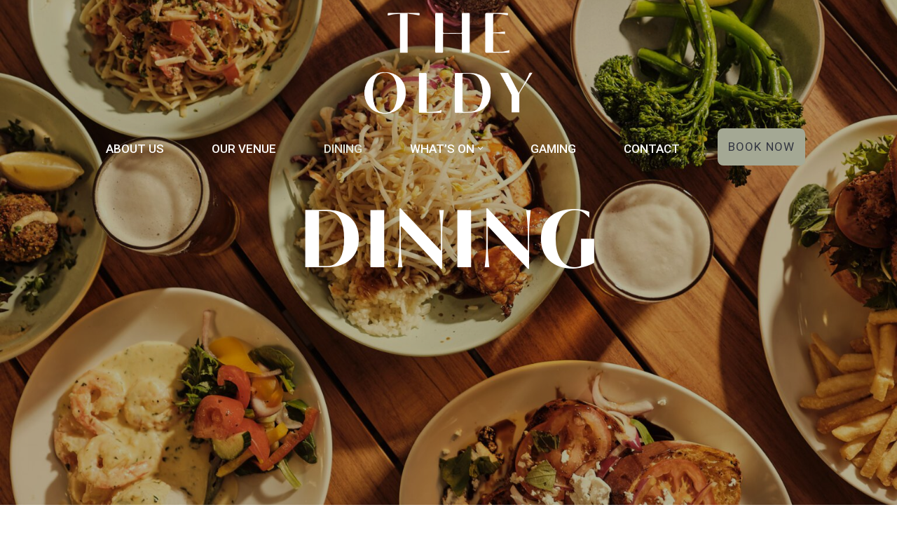

--- FILE ---
content_type: text/html; charset=UTF-8
request_url: https://oldnoarlungahotel.com.au/dining/
body_size: 18362
content:
<!DOCTYPE html>
<html lang="en-AU">

<head>
	
	<meta charset="UTF-8">
	<meta name="viewport" content="width=device-width, initial-scale=1, minimum-scale=1">
	<link rel="profile" href="http://gmpg.org/xfn/11">
		<meta name='robots' content='index, follow, max-image-preview:large, max-snippet:-1, max-video-preview:-1' />
	<style>img:is([sizes="auto" i], [sizes^="auto," i]) { contain-intrinsic-size: 3000px 1500px }</style>
	
<!-- Google Tag Manager for WordPress by gtm4wp.com -->
<script data-cfasync="false" data-pagespeed-no-defer>
	var gtm4wp_datalayer_name = "dataLayer";
	var dataLayer = dataLayer || [];
</script>
<!-- End Google Tag Manager for WordPress by gtm4wp.com -->
	<!-- This site is optimized with the Yoast SEO plugin v26.5 - https://yoast.com/wordpress/plugins/seo/ -->
	<title>Dining - Old Noarlunga Hotel</title>
	<meta name="description" content="If you are looking for the perfect destination for your next meal, The Oldy has many options to choose from, so pop in today." />
	<link rel="canonical" href="https://oldnoarlungahotel.com.au/dining/" />
	<meta property="og:locale" content="en_US" />
	<meta property="og:type" content="article" />
	<meta property="og:title" content="Dining - Old Noarlunga Hotel" />
	<meta property="og:description" content="If you are looking for the perfect destination for your next meal, The Oldy has many options to choose from, so pop in today." />
	<meta property="og:url" content="https://oldnoarlungahotel.com.au/dining/" />
	<meta property="og:site_name" content="Old Noarlunga Hotel" />
	<meta property="article:modified_time" content="2025-12-02T04:10:03+00:00" />
	<meta property="og:image" content="https://oldnoarlungahotel.com.au/wp-content/uploads/2023/03/Baxterwilliam-42-1.jpg" />
	<meta property="og:image:width" content="2048" />
	<meta property="og:image:height" content="1536" />
	<meta property="og:image:type" content="image/jpeg" />
	<meta name="twitter:card" content="summary_large_image" />
	<meta name="twitter:label1" content="Est. reading time" />
	<meta name="twitter:data1" content="2 minutes" />
	<script type="application/ld+json" class="yoast-schema-graph">{"@context":"https://schema.org","@graph":[{"@type":"WebPage","@id":"https://oldnoarlungahotel.com.au/dining/","url":"https://oldnoarlungahotel.com.au/dining/","name":"Dining - Old Noarlunga Hotel","isPartOf":{"@id":"https://oldnoarlungahotel.com.au/#website"},"primaryImageOfPage":{"@id":"https://oldnoarlungahotel.com.au/dining/#primaryimage"},"image":{"@id":"https://oldnoarlungahotel.com.au/dining/#primaryimage"},"thumbnailUrl":"https://oldnoarlungahotel.com.au/wp-content/uploads/2023/03/Baxterwilliam-42-1.jpg","datePublished":"2022-07-11T02:29:24+00:00","dateModified":"2025-12-02T04:10:03+00:00","description":"If you are looking for the perfect destination for your next meal, The Oldy has many options to choose from, so pop in today.","breadcrumb":{"@id":"https://oldnoarlungahotel.com.au/dining/#breadcrumb"},"inLanguage":"en-AU","potentialAction":[{"@type":"ReadAction","target":["https://oldnoarlungahotel.com.au/dining/"]}]},{"@type":"ImageObject","inLanguage":"en-AU","@id":"https://oldnoarlungahotel.com.au/dining/#primaryimage","url":"https://oldnoarlungahotel.com.au/wp-content/uploads/2023/03/Baxterwilliam-42-1.jpg","contentUrl":"https://oldnoarlungahotel.com.au/wp-content/uploads/2023/03/Baxterwilliam-42-1.jpg","width":2048,"height":1536},{"@type":"BreadcrumbList","@id":"https://oldnoarlungahotel.com.au/dining/#breadcrumb","itemListElement":[{"@type":"ListItem","position":1,"name":"Home","item":"https://oldnoarlungahotel.com.au/"},{"@type":"ListItem","position":2,"name":"Dining"}]},{"@type":"WebSite","@id":"https://oldnoarlungahotel.com.au/#website","url":"https://oldnoarlungahotel.com.au/","name":"Old Noarlunga Hotel","description":"Dining, beer garden, live music &amp; gaming in the southern suburbs","publisher":{"@id":"https://oldnoarlungahotel.com.au/#organization"},"alternateName":"The Oldy","potentialAction":[{"@type":"SearchAction","target":{"@type":"EntryPoint","urlTemplate":"https://oldnoarlungahotel.com.au/?s={search_term_string}"},"query-input":{"@type":"PropertyValueSpecification","valueRequired":true,"valueName":"search_term_string"}}],"inLanguage":"en-AU"},{"@type":"Organization","@id":"https://oldnoarlungahotel.com.au/#organization","name":"Old Noarlunga Hotel","alternateName":"The Oldy","url":"https://oldnoarlungahotel.com.au/","logo":{"@type":"ImageObject","inLanguage":"en-AU","@id":"https://oldnoarlungahotel.com.au/#/schema/logo/image/","url":"https://oldnoarlungahotel.com.au/wp-content/uploads/2022/11/The-Old-Noarlunga-Logo.png","contentUrl":"https://oldnoarlungahotel.com.au/wp-content/uploads/2022/11/The-Old-Noarlunga-Logo.png","width":1013,"height":240,"caption":"Old Noarlunga Hotel"},"image":{"@id":"https://oldnoarlungahotel.com.au/#/schema/logo/image/"}}]}</script>
	<!-- / Yoast SEO plugin. -->


<link rel='dns-prefetch' href='//fonts.googleapis.com' />
<link rel="alternate" type="application/rss+xml" title="Old Noarlunga Hotel &raquo; Feed" href="https://oldnoarlungahotel.com.au/feed/" />
<link rel="alternate" type="application/rss+xml" title="Old Noarlunga Hotel &raquo; Comments Feed" href="https://oldnoarlungahotel.com.au/comments/feed/" />
		<style>
			.lazyload,
			.lazyloading {
				max-width: 100%;
			}
		</style>
		<script>
window._wpemojiSettings = {"baseUrl":"https:\/\/s.w.org\/images\/core\/emoji\/16.0.1\/72x72\/","ext":".png","svgUrl":"https:\/\/s.w.org\/images\/core\/emoji\/16.0.1\/svg\/","svgExt":".svg","source":{"concatemoji":"https:\/\/oldnoarlungahotel.com.au\/wp-includes\/js\/wp-emoji-release.min.js?ver=6.8.3"}};
/*! This file is auto-generated */
!function(s,n){var o,i,e;function c(e){try{var t={supportTests:e,timestamp:(new Date).valueOf()};sessionStorage.setItem(o,JSON.stringify(t))}catch(e){}}function p(e,t,n){e.clearRect(0,0,e.canvas.width,e.canvas.height),e.fillText(t,0,0);var t=new Uint32Array(e.getImageData(0,0,e.canvas.width,e.canvas.height).data),a=(e.clearRect(0,0,e.canvas.width,e.canvas.height),e.fillText(n,0,0),new Uint32Array(e.getImageData(0,0,e.canvas.width,e.canvas.height).data));return t.every(function(e,t){return e===a[t]})}function u(e,t){e.clearRect(0,0,e.canvas.width,e.canvas.height),e.fillText(t,0,0);for(var n=e.getImageData(16,16,1,1),a=0;a<n.data.length;a++)if(0!==n.data[a])return!1;return!0}function f(e,t,n,a){switch(t){case"flag":return n(e,"\ud83c\udff3\ufe0f\u200d\u26a7\ufe0f","\ud83c\udff3\ufe0f\u200b\u26a7\ufe0f")?!1:!n(e,"\ud83c\udde8\ud83c\uddf6","\ud83c\udde8\u200b\ud83c\uddf6")&&!n(e,"\ud83c\udff4\udb40\udc67\udb40\udc62\udb40\udc65\udb40\udc6e\udb40\udc67\udb40\udc7f","\ud83c\udff4\u200b\udb40\udc67\u200b\udb40\udc62\u200b\udb40\udc65\u200b\udb40\udc6e\u200b\udb40\udc67\u200b\udb40\udc7f");case"emoji":return!a(e,"\ud83e\udedf")}return!1}function g(e,t,n,a){var r="undefined"!=typeof WorkerGlobalScope&&self instanceof WorkerGlobalScope?new OffscreenCanvas(300,150):s.createElement("canvas"),o=r.getContext("2d",{willReadFrequently:!0}),i=(o.textBaseline="top",o.font="600 32px Arial",{});return e.forEach(function(e){i[e]=t(o,e,n,a)}),i}function t(e){var t=s.createElement("script");t.src=e,t.defer=!0,s.head.appendChild(t)}"undefined"!=typeof Promise&&(o="wpEmojiSettingsSupports",i=["flag","emoji"],n.supports={everything:!0,everythingExceptFlag:!0},e=new Promise(function(e){s.addEventListener("DOMContentLoaded",e,{once:!0})}),new Promise(function(t){var n=function(){try{var e=JSON.parse(sessionStorage.getItem(o));if("object"==typeof e&&"number"==typeof e.timestamp&&(new Date).valueOf()<e.timestamp+604800&&"object"==typeof e.supportTests)return e.supportTests}catch(e){}return null}();if(!n){if("undefined"!=typeof Worker&&"undefined"!=typeof OffscreenCanvas&&"undefined"!=typeof URL&&URL.createObjectURL&&"undefined"!=typeof Blob)try{var e="postMessage("+g.toString()+"("+[JSON.stringify(i),f.toString(),p.toString(),u.toString()].join(",")+"));",a=new Blob([e],{type:"text/javascript"}),r=new Worker(URL.createObjectURL(a),{name:"wpTestEmojiSupports"});return void(r.onmessage=function(e){c(n=e.data),r.terminate(),t(n)})}catch(e){}c(n=g(i,f,p,u))}t(n)}).then(function(e){for(var t in e)n.supports[t]=e[t],n.supports.everything=n.supports.everything&&n.supports[t],"flag"!==t&&(n.supports.everythingExceptFlag=n.supports.everythingExceptFlag&&n.supports[t]);n.supports.everythingExceptFlag=n.supports.everythingExceptFlag&&!n.supports.flag,n.DOMReady=!1,n.readyCallback=function(){n.DOMReady=!0}}).then(function(){return e}).then(function(){var e;n.supports.everything||(n.readyCallback(),(e=n.source||{}).concatemoji?t(e.concatemoji):e.wpemoji&&e.twemoji&&(t(e.twemoji),t(e.wpemoji)))}))}((window,document),window._wpemojiSettings);
</script>
<link rel='stylesheet' id='genesis-blocks-style-css-css' href='https://oldnoarlungahotel.com.au/wp-content/plugins/genesis-page-builder/vendor/genesis/blocks/dist/style-blocks.build.css?ver=1765026635' media='all' />
<style id='wp-emoji-styles-inline-css'>

	img.wp-smiley, img.emoji {
		display: inline !important;
		border: none !important;
		box-shadow: none !important;
		height: 1em !important;
		width: 1em !important;
		margin: 0 0.07em !important;
		vertical-align: -0.1em !important;
		background: none !important;
		padding: 0 !important;
	}
</style>
<link rel='stylesheet' id='wp-block-library-css' href='https://oldnoarlungahotel.com.au/wp-includes/css/dist/block-library/style.min.css?ver=6.8.3' media='all' />
<style id='classic-theme-styles-inline-css'>
/*! This file is auto-generated */
.wp-block-button__link{color:#fff;background-color:#32373c;border-radius:9999px;box-shadow:none;text-decoration:none;padding:calc(.667em + 2px) calc(1.333em + 2px);font-size:1.125em}.wp-block-file__button{background:#32373c;color:#fff;text-decoration:none}
</style>
<style id='global-styles-inline-css'>
:root{--wp--preset--aspect-ratio--square: 1;--wp--preset--aspect-ratio--4-3: 4/3;--wp--preset--aspect-ratio--3-4: 3/4;--wp--preset--aspect-ratio--3-2: 3/2;--wp--preset--aspect-ratio--2-3: 2/3;--wp--preset--aspect-ratio--16-9: 16/9;--wp--preset--aspect-ratio--9-16: 9/16;--wp--preset--color--black: #000000;--wp--preset--color--cyan-bluish-gray: #abb8c3;--wp--preset--color--white: #ffffff;--wp--preset--color--pale-pink: #f78da7;--wp--preset--color--vivid-red: #cf2e2e;--wp--preset--color--luminous-vivid-orange: #ff6900;--wp--preset--color--luminous-vivid-amber: #fcb900;--wp--preset--color--light-green-cyan: #7bdcb5;--wp--preset--color--vivid-green-cyan: #00d084;--wp--preset--color--pale-cyan-blue: #8ed1fc;--wp--preset--color--vivid-cyan-blue: #0693e3;--wp--preset--color--vivid-purple: #9b51e0;--wp--preset--color--neve-link-color: var(--nv-primary-accent);--wp--preset--color--neve-link-hover-color: var(--nv-secondary-accent);--wp--preset--color--nv-site-bg: var(--nv-site-bg);--wp--preset--color--nv-light-bg: var(--nv-light-bg);--wp--preset--color--nv-dark-bg: var(--nv-dark-bg);--wp--preset--color--neve-text-color: var(--nv-text-color);--wp--preset--color--nv-text-dark-bg: var(--nv-text-dark-bg);--wp--preset--color--nv-c-1: var(--nv-c-1);--wp--preset--color--nv-c-2: var(--nv-c-2);--wp--preset--gradient--vivid-cyan-blue-to-vivid-purple: linear-gradient(135deg,rgba(6,147,227,1) 0%,rgb(155,81,224) 100%);--wp--preset--gradient--light-green-cyan-to-vivid-green-cyan: linear-gradient(135deg,rgb(122,220,180) 0%,rgb(0,208,130) 100%);--wp--preset--gradient--luminous-vivid-amber-to-luminous-vivid-orange: linear-gradient(135deg,rgba(252,185,0,1) 0%,rgba(255,105,0,1) 100%);--wp--preset--gradient--luminous-vivid-orange-to-vivid-red: linear-gradient(135deg,rgba(255,105,0,1) 0%,rgb(207,46,46) 100%);--wp--preset--gradient--very-light-gray-to-cyan-bluish-gray: linear-gradient(135deg,rgb(238,238,238) 0%,rgb(169,184,195) 100%);--wp--preset--gradient--cool-to-warm-spectrum: linear-gradient(135deg,rgb(74,234,220) 0%,rgb(151,120,209) 20%,rgb(207,42,186) 40%,rgb(238,44,130) 60%,rgb(251,105,98) 80%,rgb(254,248,76) 100%);--wp--preset--gradient--blush-light-purple: linear-gradient(135deg,rgb(255,206,236) 0%,rgb(152,150,240) 100%);--wp--preset--gradient--blush-bordeaux: linear-gradient(135deg,rgb(254,205,165) 0%,rgb(254,45,45) 50%,rgb(107,0,62) 100%);--wp--preset--gradient--luminous-dusk: linear-gradient(135deg,rgb(255,203,112) 0%,rgb(199,81,192) 50%,rgb(65,88,208) 100%);--wp--preset--gradient--pale-ocean: linear-gradient(135deg,rgb(255,245,203) 0%,rgb(182,227,212) 50%,rgb(51,167,181) 100%);--wp--preset--gradient--electric-grass: linear-gradient(135deg,rgb(202,248,128) 0%,rgb(113,206,126) 100%);--wp--preset--gradient--midnight: linear-gradient(135deg,rgb(2,3,129) 0%,rgb(40,116,252) 100%);--wp--preset--font-size--small: 13px;--wp--preset--font-size--medium: 20px;--wp--preset--font-size--large: 36px;--wp--preset--font-size--x-large: 42px;--wp--preset--spacing--20: 0.44rem;--wp--preset--spacing--30: 0.67rem;--wp--preset--spacing--40: 1rem;--wp--preset--spacing--50: 1.5rem;--wp--preset--spacing--60: 2.25rem;--wp--preset--spacing--70: 3.38rem;--wp--preset--spacing--80: 5.06rem;--wp--preset--shadow--natural: 6px 6px 9px rgba(0, 0, 0, 0.2);--wp--preset--shadow--deep: 12px 12px 50px rgba(0, 0, 0, 0.4);--wp--preset--shadow--sharp: 6px 6px 0px rgba(0, 0, 0, 0.2);--wp--preset--shadow--outlined: 6px 6px 0px -3px rgba(255, 255, 255, 1), 6px 6px rgba(0, 0, 0, 1);--wp--preset--shadow--crisp: 6px 6px 0px rgba(0, 0, 0, 1);}:where(.is-layout-flex){gap: 0.5em;}:where(.is-layout-grid){gap: 0.5em;}body .is-layout-flex{display: flex;}.is-layout-flex{flex-wrap: wrap;align-items: center;}.is-layout-flex > :is(*, div){margin: 0;}body .is-layout-grid{display: grid;}.is-layout-grid > :is(*, div){margin: 0;}:where(.wp-block-columns.is-layout-flex){gap: 2em;}:where(.wp-block-columns.is-layout-grid){gap: 2em;}:where(.wp-block-post-template.is-layout-flex){gap: 1.25em;}:where(.wp-block-post-template.is-layout-grid){gap: 1.25em;}.has-black-color{color: var(--wp--preset--color--black) !important;}.has-cyan-bluish-gray-color{color: var(--wp--preset--color--cyan-bluish-gray) !important;}.has-white-color{color: var(--wp--preset--color--white) !important;}.has-pale-pink-color{color: var(--wp--preset--color--pale-pink) !important;}.has-vivid-red-color{color: var(--wp--preset--color--vivid-red) !important;}.has-luminous-vivid-orange-color{color: var(--wp--preset--color--luminous-vivid-orange) !important;}.has-luminous-vivid-amber-color{color: var(--wp--preset--color--luminous-vivid-amber) !important;}.has-light-green-cyan-color{color: var(--wp--preset--color--light-green-cyan) !important;}.has-vivid-green-cyan-color{color: var(--wp--preset--color--vivid-green-cyan) !important;}.has-pale-cyan-blue-color{color: var(--wp--preset--color--pale-cyan-blue) !important;}.has-vivid-cyan-blue-color{color: var(--wp--preset--color--vivid-cyan-blue) !important;}.has-vivid-purple-color{color: var(--wp--preset--color--vivid-purple) !important;}.has-neve-link-color-color{color: var(--wp--preset--color--neve-link-color) !important;}.has-neve-link-hover-color-color{color: var(--wp--preset--color--neve-link-hover-color) !important;}.has-nv-site-bg-color{color: var(--wp--preset--color--nv-site-bg) !important;}.has-nv-light-bg-color{color: var(--wp--preset--color--nv-light-bg) !important;}.has-nv-dark-bg-color{color: var(--wp--preset--color--nv-dark-bg) !important;}.has-neve-text-color-color{color: var(--wp--preset--color--neve-text-color) !important;}.has-nv-text-dark-bg-color{color: var(--wp--preset--color--nv-text-dark-bg) !important;}.has-nv-c-1-color{color: var(--wp--preset--color--nv-c-1) !important;}.has-nv-c-2-color{color: var(--wp--preset--color--nv-c-2) !important;}.has-black-background-color{background-color: var(--wp--preset--color--black) !important;}.has-cyan-bluish-gray-background-color{background-color: var(--wp--preset--color--cyan-bluish-gray) !important;}.has-white-background-color{background-color: var(--wp--preset--color--white) !important;}.has-pale-pink-background-color{background-color: var(--wp--preset--color--pale-pink) !important;}.has-vivid-red-background-color{background-color: var(--wp--preset--color--vivid-red) !important;}.has-luminous-vivid-orange-background-color{background-color: var(--wp--preset--color--luminous-vivid-orange) !important;}.has-luminous-vivid-amber-background-color{background-color: var(--wp--preset--color--luminous-vivid-amber) !important;}.has-light-green-cyan-background-color{background-color: var(--wp--preset--color--light-green-cyan) !important;}.has-vivid-green-cyan-background-color{background-color: var(--wp--preset--color--vivid-green-cyan) !important;}.has-pale-cyan-blue-background-color{background-color: var(--wp--preset--color--pale-cyan-blue) !important;}.has-vivid-cyan-blue-background-color{background-color: var(--wp--preset--color--vivid-cyan-blue) !important;}.has-vivid-purple-background-color{background-color: var(--wp--preset--color--vivid-purple) !important;}.has-neve-link-color-background-color{background-color: var(--wp--preset--color--neve-link-color) !important;}.has-neve-link-hover-color-background-color{background-color: var(--wp--preset--color--neve-link-hover-color) !important;}.has-nv-site-bg-background-color{background-color: var(--wp--preset--color--nv-site-bg) !important;}.has-nv-light-bg-background-color{background-color: var(--wp--preset--color--nv-light-bg) !important;}.has-nv-dark-bg-background-color{background-color: var(--wp--preset--color--nv-dark-bg) !important;}.has-neve-text-color-background-color{background-color: var(--wp--preset--color--neve-text-color) !important;}.has-nv-text-dark-bg-background-color{background-color: var(--wp--preset--color--nv-text-dark-bg) !important;}.has-nv-c-1-background-color{background-color: var(--wp--preset--color--nv-c-1) !important;}.has-nv-c-2-background-color{background-color: var(--wp--preset--color--nv-c-2) !important;}.has-black-border-color{border-color: var(--wp--preset--color--black) !important;}.has-cyan-bluish-gray-border-color{border-color: var(--wp--preset--color--cyan-bluish-gray) !important;}.has-white-border-color{border-color: var(--wp--preset--color--white) !important;}.has-pale-pink-border-color{border-color: var(--wp--preset--color--pale-pink) !important;}.has-vivid-red-border-color{border-color: var(--wp--preset--color--vivid-red) !important;}.has-luminous-vivid-orange-border-color{border-color: var(--wp--preset--color--luminous-vivid-orange) !important;}.has-luminous-vivid-amber-border-color{border-color: var(--wp--preset--color--luminous-vivid-amber) !important;}.has-light-green-cyan-border-color{border-color: var(--wp--preset--color--light-green-cyan) !important;}.has-vivid-green-cyan-border-color{border-color: var(--wp--preset--color--vivid-green-cyan) !important;}.has-pale-cyan-blue-border-color{border-color: var(--wp--preset--color--pale-cyan-blue) !important;}.has-vivid-cyan-blue-border-color{border-color: var(--wp--preset--color--vivid-cyan-blue) !important;}.has-vivid-purple-border-color{border-color: var(--wp--preset--color--vivid-purple) !important;}.has-neve-link-color-border-color{border-color: var(--wp--preset--color--neve-link-color) !important;}.has-neve-link-hover-color-border-color{border-color: var(--wp--preset--color--neve-link-hover-color) !important;}.has-nv-site-bg-border-color{border-color: var(--wp--preset--color--nv-site-bg) !important;}.has-nv-light-bg-border-color{border-color: var(--wp--preset--color--nv-light-bg) !important;}.has-nv-dark-bg-border-color{border-color: var(--wp--preset--color--nv-dark-bg) !important;}.has-neve-text-color-border-color{border-color: var(--wp--preset--color--neve-text-color) !important;}.has-nv-text-dark-bg-border-color{border-color: var(--wp--preset--color--nv-text-dark-bg) !important;}.has-nv-c-1-border-color{border-color: var(--wp--preset--color--nv-c-1) !important;}.has-nv-c-2-border-color{border-color: var(--wp--preset--color--nv-c-2) !important;}.has-vivid-cyan-blue-to-vivid-purple-gradient-background{background: var(--wp--preset--gradient--vivid-cyan-blue-to-vivid-purple) !important;}.has-light-green-cyan-to-vivid-green-cyan-gradient-background{background: var(--wp--preset--gradient--light-green-cyan-to-vivid-green-cyan) !important;}.has-luminous-vivid-amber-to-luminous-vivid-orange-gradient-background{background: var(--wp--preset--gradient--luminous-vivid-amber-to-luminous-vivid-orange) !important;}.has-luminous-vivid-orange-to-vivid-red-gradient-background{background: var(--wp--preset--gradient--luminous-vivid-orange-to-vivid-red) !important;}.has-very-light-gray-to-cyan-bluish-gray-gradient-background{background: var(--wp--preset--gradient--very-light-gray-to-cyan-bluish-gray) !important;}.has-cool-to-warm-spectrum-gradient-background{background: var(--wp--preset--gradient--cool-to-warm-spectrum) !important;}.has-blush-light-purple-gradient-background{background: var(--wp--preset--gradient--blush-light-purple) !important;}.has-blush-bordeaux-gradient-background{background: var(--wp--preset--gradient--blush-bordeaux) !important;}.has-luminous-dusk-gradient-background{background: var(--wp--preset--gradient--luminous-dusk) !important;}.has-pale-ocean-gradient-background{background: var(--wp--preset--gradient--pale-ocean) !important;}.has-electric-grass-gradient-background{background: var(--wp--preset--gradient--electric-grass) !important;}.has-midnight-gradient-background{background: var(--wp--preset--gradient--midnight) !important;}.has-small-font-size{font-size: var(--wp--preset--font-size--small) !important;}.has-medium-font-size{font-size: var(--wp--preset--font-size--medium) !important;}.has-large-font-size{font-size: var(--wp--preset--font-size--large) !important;}.has-x-large-font-size{font-size: var(--wp--preset--font-size--x-large) !important;}
:where(.wp-block-post-template.is-layout-flex){gap: 1.25em;}:where(.wp-block-post-template.is-layout-grid){gap: 1.25em;}
:where(.wp-block-columns.is-layout-flex){gap: 2em;}:where(.wp-block-columns.is-layout-grid){gap: 2em;}
:root :where(.wp-block-pullquote){font-size: 1.5em;line-height: 1.6;}
</style>
<link rel='stylesheet' id='genesis-page-builder-frontend-styles-css' href='https://oldnoarlungahotel.com.au/wp-content/plugins/genesis-page-builder/build/style-blocks.css?ver=1765026636' media='all' />
<link rel='stylesheet' id='neve-style-css' href='https://oldnoarlungahotel.com.au/wp-content/themes/neve/style-main-new.min.css?ver=4.2.1' media='all' />
<style id='neve-style-inline-css'>
.is-menu-sidebar .header-menu-sidebar { visibility: visible; }.is-menu-sidebar.menu_sidebar_slide_left .header-menu-sidebar { transform: translate3d(0, 0, 0); left: 0; }.is-menu-sidebar.menu_sidebar_slide_right .header-menu-sidebar { transform: translate3d(0, 0, 0); right: 0; }.is-menu-sidebar.menu_sidebar_pull_right .header-menu-sidebar, .is-menu-sidebar.menu_sidebar_pull_left .header-menu-sidebar { transform: translateX(0); }.is-menu-sidebar.menu_sidebar_dropdown .header-menu-sidebar { height: auto; }.is-menu-sidebar.menu_sidebar_dropdown .header-menu-sidebar-inner { max-height: 400px; padding: 20px 0; }.is-menu-sidebar.menu_sidebar_full_canvas .header-menu-sidebar { opacity: 1; }.header-menu-sidebar .menu-item-nav-search:not(.floating) { pointer-events: none; }.header-menu-sidebar .menu-item-nav-search .is-menu-sidebar { pointer-events: unset; }
.nv-meta-list li.meta:not(:last-child):after { content:"/" }.nv-meta-list .no-mobile{
			display:none;
		}.nv-meta-list li.last::after{
			content: ""!important;
		}@media (min-width: 769px) {
			.nv-meta-list .no-mobile {
				display: inline-block;
			}
			.nv-meta-list li.last:not(:last-child)::after {
		 		content: "/" !important;
			}
		}
.nav-ul li .caret svg, .nav-ul li .caret img{width:var(--smiconsize, 0.5em);height:var(--smiconsize, 0.5em);}.nav-ul .sub-menu li {border-style: var(--itembstyle);}
 :root{ --container: 748px;--postwidth:100%; --primarybtnbg: var(--nv-c-1); --secondarybtnbg: var(--nv-c-2); --primarybtnhoverbg: var(--nv-c-2); --secondarybtnhoverbg: var(--nv-c-1); --primarybtncolor: var(--nv-site-bg); --secondarybtncolor: #ffffff; --primarybtnhovercolor: var(--nv-site-bg); --secondarybtnhovercolor: #ffffff;--primarybtnborderradius:8px;--secondarybtnborderradius:8px;--btnpadding:13px 15px;--primarybtnpadding:13px 15px;--secondarybtnpadding:13px 15px; --btnlineheight: 1.6em; --btnfontweight: none; --bodyfontfamily: Roboto; --bodyfontsize: 18px; --bodylineheight: 1.3em; --bodyletterspacing: 1px; --bodyfontweight: none; --bodytexttransform: none; --headingsfontfamily: "Aguila Bold"; --h1fontsize: 60px; --h1fontweight: none; --h1lineheight: 1.2em; --h1letterspacing: 2px; --h1texttransform: uppercase; --h2fontsize: 30px; --h2fontweight: 700; --h2lineheight: 1.1em; --h2letterspacing: 2px; --h2texttransform: uppercase; --h3fontsize: 23px; --h3fontweight: 700; --h3lineheight: 1.2em; --h3letterspacing: 2px; --h3texttransform: uppercase; --h4fontsize: 20px; --h4fontweight: 700; --h4lineheight: 1.2em; --h4letterspacing: 2px; --h4texttransform: uppercase; --h5fontsize: 16px; --h5fontweight: 700; --h5lineheight: 1.2em; --h5letterspacing: 2px; --h5texttransform: uppercase; --h6fontsize: 14px; --h6fontweight: 700; --h6lineheight: 1.2em; --h6letterspacing: 2px; --h6texttransform: uppercase;--formfieldborderwidth:2px;--formfieldborderradius:3px; --formfieldbgcolor: var(--nv-site-bg); --formfieldbordercolor: #dddddd; --formfieldcolor: var(--nv-text-color);--formfieldpadding:10px 12px 10px 12px;; } .nv-index-posts{ --borderradius:0px; } .single-post-container .alignfull > [class*="__inner-container"], .single-post-container .alignwide > [class*="__inner-container"]{ max-width:718px } .nv-meta-list{ --avatarsize: 20px; } .single .nv-meta-list{ --avatarsize: 20px; } .nv-post-cover{ --height: 250px;--padding:40px 15px;--justify: flex-start; --textalign: left; --valign: center; } .nv-post-cover .nv-title-meta-wrap, .nv-page-title-wrap, .entry-header{ --textalign: left; } .nv-is-boxed.nv-title-meta-wrap{ --padding:40px 15px; --bgcolor: var(--nv-dark-bg); } .nv-overlay{ --opacity: 50; --blendmode: normal; } .nv-is-boxed.nv-comments-wrap{ --padding:20px; } .nv-is-boxed.comment-respond{ --padding:20px; } .single:not(.single-product), .page{ --c-vspace:0 0 0 0;; } .scroll-to-top{ --color: var(--nv-text-dark-bg);--padding:8px 10px; --borderradius: 3px; --bgcolor: var(--nv-primary-accent); --hovercolor: var(--nv-text-dark-bg); --hoverbgcolor: var(--nv-primary-accent);--size:16px; } .global-styled{ --bgcolor: var(--nv-site-bg); } .header-top{ --rowbcolor: var(--nv-light-bg); --color: var(--nv-text-color); } .header-main{ --rowbwidth:0px; --rowbcolor: var(--nv-light-bg); --color: var(--nv-text-color); --bgcolor: var(--nv-secondary-accent); } .header-bottom{ --rowbcolor: var(--nv-light-bg); --color: var(--nv-text-color); --bgcolor: var(--nv-secondary-accent); } .header-menu-sidebar-bg{ --justify: flex-start; --textalign: left;--flexg: 1;--wrapdropdownwidth: auto; --color: var(--nv-text-color); --bgcolor: var(--nv-secondary-accent); } .header-menu-sidebar{ width: 360px; } .builder-item--logo{ --maxwidth: 80px; --fs: 24px;--padding:12px 0 10px 0;;--margin:0; --textalign: left;--justify: flex-start; } .builder-item--nav-icon,.header-menu-sidebar .close-sidebar-panel .navbar-toggle{ --color: var(--nv-text-color);--borderradius:0;--borderwidth:0; } .builder-item--nav-icon{ --label-margin:0 5px 0 0;;--padding:10px 15px;--margin:0; } .builder-item--primary-menu{ --color: var(--nv-c-2); --hovercolor: var(--nv-dark-bg); --hovertextcolor: var(--nv-text-color); --activecolor: var(--nv-c-1); --spacing: 20px; --height: 25px; --smiconsize: 7px;--padding:0;--margin:0; --fontsize: 1em; --lineheight: 1.6em; --letterspacing: 0px; --fontweight: 400; --texttransform: uppercase; --iconsize: 1em; } .builder-item--primary-menu .sub-menu{ --bstyle: none; --itembstyle: none; } .hfg-is-group.has-primary-menu .inherit-ff{ --inheritedfw: 400; } .builder-item--button_base{ --primarybtnbg: var(--nv-text-color); --primarybtncolor: var(--nv-secondary-accent); --primarybtnhoverbg: var(--nv-c-1); --primarybtnhovercolor: var(--nv-text-color);--primarybtnborderradius:8px;--primarybtnshadow:none;--primarybtnhovershadow:none;--padding:10px 12px;--margin:5px 0 0 5px;; } .builder-item--button_base_2{ --primarybtnbg: var(--nv-primary-accent); --primarybtncolor: #fff; --primarybtnhoverbg: var(--nv-primary-accent); --primarybtnhovercolor: #fff;--primarybtnborderradius:8px;--primarybtnshadow:none;--primarybtnhovershadow:none;--padding:8px 12px;--margin:0; } .builder-item--logo_2{ --maxwidth: 80px; --color: var(--nv-primary-accent); --fs: 24px;--padding:10px 0;--margin:0; --textalign: left;--justify: flex-start; } .builder-item--primary-menu_2{ --color: #ffffff; --hovercolor: #e2e4d8; --hovertextcolor: var(--nv-text-color); --activecolor: #e2e4d8; --spacing: 20px; --height: 25px; --smiconsize: 7px;--padding:0;--margin:0; --fontsize: 1em; --lineheight: 1.6em; --letterspacing: 0px; --fontweight: 500; --texttransform: uppercase; --iconsize: 1em; } .builder-item--primary-menu_2 .sub-menu{ --bstyle: none; --itembstyle: none; } .hfg-is-group.has-primary-menu_2 .inherit-ff{ --inheritedfw: 500; } .builder-item--nav-icon_2,.header-menu-sidebar .close-sidebar-panel .navbar-toggle{ --color: #ffffff;--borderradius:0;--borderwidth:0; } .builder-item--nav-icon_2{ --label-margin:0 5px 0 0;;--padding:10px 2px 10px 15px;;--margin:0 0 0 -20px;; } .builder-item--widget-area-2{ --padding:0;--margin:0; } .builder-item--widget-area-3{ --padding:0;--margin:0; } .footer-top-inner .row{ grid-template-columns:1fr 1fr 1fr; --valign: flex-start; } .footer-top{ --rowbcolor: var(--nv-light-bg); --color: var(--nv-text-color); --bgcolor: var(--nv-c-1); } .footer-main-inner .row{ grid-template-columns:1fr 1fr 1fr; --valign: center; } .footer-main{ --rowbcolor: var(--nv-primary-accent); --color: var(--nv-text-color); --bgcolor: var(--nv-secondary-accent); } .footer-bottom-inner .row{ grid-template-columns:1fr 1fr 1fr; --valign: center; } .footer-bottom{ --rowbcolor: var(--nv-light-bg); --color: #ffffff; --bgcolor: var(--nv-c-2); } .builder-item--footer-one-widgets{ --padding:30px 0;--margin:0; --textalign: left;--justify: flex-start; } .builder-item--footer-two-widgets{ --padding:5px 0;--margin:0; --textalign: center;--justify: center; } .builder-item--footer-three-widgets{ --padding:30px 0;--margin:0; --textalign: left;--justify: flex-start; } .builder-item--footer-four-widgets{ --padding:30px 0;--margin:0; --textalign: center;--justify: center; } .builder-item--footer-menu{ --hovercolor: var(--nv-primary-accent); --spacing: 20px; --height: 25px;--padding:0;--margin:0; --fontsize: 1em; --lineheight: 1.6em; --letterspacing: 0px; --fontweight: 400; --texttransform: none; --iconsize: 1em; --textalign: center;--justify: center; } .page_header-top{ --rowbcolor: var(--nv-light-bg); --color: var(--nv-text-color); --bgcolor: var(--nv-site-bg); } .page_header-bottom{ --rowbcolor: var(--nv-light-bg); --color: var(--nv-text-color); --bgcolor: var(--nv-site-bg); } @media(min-width: 576px){ :root{ --container: 955px;--postwidth:50%;--btnpadding:13px 15px;--primarybtnpadding:13px 15px;--secondarybtnpadding:13px 15px; --btnlineheight: 1.6em; --bodyfontsize: 18px; --bodylineheight: 1.3em; --bodyletterspacing: 1px; --h1fontsize: 90px; --h1lineheight: 1.2em; --h1letterspacing: 2px; --h2fontsize: 35px; --h2lineheight: 1.1em; --h2letterspacing: 2px; --h3fontsize: 26px; --h3lineheight: 1.2em; --h3letterspacing: 2px; --h4fontsize: 22px; --h4lineheight: 1.2em; --h4letterspacing: 2px; --h5fontsize: 18px; --h5lineheight: 1.2em; --h5letterspacing: 2px; --h6fontsize: 14px; --h6lineheight: 1.2em; --h6letterspacing: 2px; } .single-post-container .alignfull > [class*="__inner-container"], .single-post-container .alignwide > [class*="__inner-container"]{ max-width:925px } .nv-meta-list{ --avatarsize: 20px; } .single .nv-meta-list{ --avatarsize: 20px; } .nv-post-cover{ --height: 320px;--padding:60px 30px;--justify: flex-start; --textalign: left; --valign: center; } .nv-post-cover .nv-title-meta-wrap, .nv-page-title-wrap, .entry-header{ --textalign: left; } .nv-is-boxed.nv-title-meta-wrap{ --padding:60px 30px; } .nv-is-boxed.nv-comments-wrap{ --padding:30px; } .nv-is-boxed.comment-respond{ --padding:30px; } .single:not(.single-product), .page{ --c-vspace:0 0 0 0;; } .scroll-to-top{ --padding:8px 10px;--size:16px; } .header-main{ --rowbwidth:0px; } .header-menu-sidebar-bg{ --justify: flex-start; --textalign: left;--flexg: 1;--wrapdropdownwidth: auto; } .header-menu-sidebar{ width: 360px; } .builder-item--logo{ --maxwidth: 100px; --fs: 24px;--padding:14px 0 10px 0;;--margin:0; --textalign: left;--justify: flex-start; } .builder-item--nav-icon{ --label-margin:0 5px 0 0;;--padding:10px 15px;--margin:0; } .builder-item--primary-menu{ --spacing: 20px; --height: 25px; --smiconsize: 7px;--padding:0;--margin:0; --fontsize: 1em; --lineheight: 1.6em; --letterspacing: 0px; --iconsize: 1em; } .builder-item--button_base{ --padding:10px 12px;--margin:0 0 0 5px;; } .builder-item--button_base_2{ --padding:8px 12px;--margin:0; } .builder-item--logo_2{ --maxwidth: 100px; --fs: 24px;--padding:10px 0;--margin:0; --textalign: left;--justify: flex-start; } .builder-item--primary-menu_2{ --spacing: 20px; --height: 25px; --smiconsize: 7px;--padding:0;--margin:0; --fontsize: 1em; --lineheight: 1.6em; --letterspacing: 0px; --iconsize: 1em; } .builder-item--nav-icon_2{ --label-margin:0 5px 0 0;;--padding:10px 15px;--margin:0; } .builder-item--widget-area-2{ --padding:0;--margin:0; } .builder-item--widget-area-3{ --padding:0;--margin:0; } .builder-item--footer-one-widgets{ --padding:30px 0;--margin:0; --textalign: center;--justify: center; } .builder-item--footer-two-widgets{ --padding:5px 0;--margin:0; --textalign: center;--justify: center; } .builder-item--footer-three-widgets{ --padding:30px 0;--margin:0; --textalign: center;--justify: center; } .builder-item--footer-four-widgets{ --padding:30px 0;--margin:0; --textalign: center;--justify: center; } .builder-item--footer-menu{ --spacing: 20px; --height: 25px;--padding:0;--margin:0; --fontsize: 1em; --lineheight: 1.6em; --letterspacing: 0px; --iconsize: 1em; --textalign: center;--justify: center; } }@media(min-width: 960px){ :root{ --container: 1170px;--postwidth:33.3333333333%;--btnpadding:13px 15px 13px 15px;;--primarybtnpadding:13px 15px 13px 15px;;--secondarybtnpadding:13px 15px 13px 15px;; --btnlineheight: 1.6em; --bodyfontsize: 17px; --bodylineheight: 1.3em; --bodyletterspacing: 1.1px; --h1fontsize: 120px; --h1lineheight: 1.2em; --h1letterspacing: 2px; --h2fontsize: 40px; --h2lineheight: 1.1em; --h2letterspacing: 2px; --h3fontsize: 30px; --h3lineheight: 1.2em; --h3letterspacing: 2px; --h4fontsize: 24px; --h4lineheight: 1.2em; --h4letterspacing: 2px; --h5fontsize: 20px; --h5lineheight: 1.2em; --h5letterspacing: 2px; --h6fontsize: 15px; --h6lineheight: 1.2em; --h6letterspacing: 2px; } body:not(.single):not(.archive):not(.blog):not(.search):not(.error404) .neve-main > .container .col, body.post-type-archive-course .neve-main > .container .col, body.post-type-archive-llms_membership .neve-main > .container .col{ max-width: 100%; } body:not(.single):not(.archive):not(.blog):not(.search):not(.error404) .nv-sidebar-wrap, body.post-type-archive-course .nv-sidebar-wrap, body.post-type-archive-llms_membership .nv-sidebar-wrap{ max-width: 0%; } .neve-main > .archive-container .nv-index-posts.col{ max-width: 100%; } .neve-main > .archive-container .nv-sidebar-wrap{ max-width: 0%; } .neve-main > .single-post-container .nv-single-post-wrap.col{ max-width: 70%; } .single-post-container .alignfull > [class*="__inner-container"], .single-post-container .alignwide > [class*="__inner-container"]{ max-width:789px } .container-fluid.single-post-container .alignfull > [class*="__inner-container"], .container-fluid.single-post-container .alignwide > [class*="__inner-container"]{ max-width:calc(70% + 15px) } .neve-main > .single-post-container .nv-sidebar-wrap{ max-width: 30%; } .nv-meta-list{ --avatarsize: 20px; } .single .nv-meta-list{ --avatarsize: 20px; } .nv-post-cover{ --height: 400px;--padding:60px 40px;--justify: flex-start; --textalign: left; --valign: center; } .nv-post-cover .nv-title-meta-wrap, .nv-page-title-wrap, .entry-header{ --textalign: left; } .nv-is-boxed.nv-title-meta-wrap{ --padding:60px 40px; } .nv-is-boxed.nv-comments-wrap{ --padding:40px; } .nv-is-boxed.comment-respond{ --padding:40px; } .single:not(.single-product), .page{ --c-vspace:0 0 0 0;; } .scroll-to-top{ --padding:8px 10px;--size:16px; } .header-main{ --height:60px;--rowbwidth:0px; } .header-menu-sidebar-bg{ --justify: flex-start; --textalign: left;--flexg: 1;--wrapdropdownwidth: auto; } .header-menu-sidebar{ width: 360px; } .builder-item--logo{ --maxwidth: 240px; --fs: 24px;--padding:10px 0 5px 0;;--margin:0; --textalign: left;--justify: flex-start; } .builder-item--nav-icon{ --label-margin:0 5px 0 0;;--padding:10px 15px;--margin:0; } .builder-item--primary-menu{ --spacing: 35px; --height: 25px; --smiconsize: 7px;--padding:10px 0;--margin:0; --fontsize: 01em; --lineheight: 1.6em; --letterspacing: 0px; --iconsize: 01em; } .builder-item--button_base{ --padding:9px 14px;--margin:0 0 4px 35px;; } .builder-item--button_base_2{ --padding:10px 20px;--margin:0 0 4px 40px;; } .builder-item--logo_2{ --maxwidth: 100px; --fs: 24px;--padding:10px 0;--margin:0; --textalign: left;--justify: flex-start; } .builder-item--primary-menu_2{ --spacing: 60px; --height: 25px; --smiconsize: 7px;--padding:10px 0;--margin:0; --fontsize: 1em; --lineheight: 1.6em; --letterspacing: 0px; --iconsize: 1em; } .builder-item--nav-icon_2{ --label-margin:0 5px 0 0;;--padding:10px 15px;--margin:0; } .builder-item--widget-area-2{ --padding:0;--margin:0 0 0 5px;; } .builder-item--widget-area-3{ --padding:0;--margin:0 0 4px 20px;; } .footer-top{ --height:271px; } .builder-item--footer-one-widgets{ --padding:30px 0;--margin:0; --textalign: left;--justify: flex-start; } .builder-item--footer-two-widgets{ --padding:5px 0;--margin:0; --textalign: right;--justify: flex-end; } .builder-item--footer-three-widgets{ --padding:30px 0;--margin:0; --textalign: left;--justify: flex-start; } .builder-item--footer-four-widgets{ --padding:30px 0;--margin:0; --textalign: left;--justify: flex-start; } .builder-item--footer-menu{ --spacing: 20px; --height: 25px;--padding:0;--margin:0; --fontsize: 1em; --lineheight: 1.6em; --letterspacing: 0px; --iconsize: 1em; --textalign: left;--justify: flex-start; } }.scroll-to-top {right: 20px; border: none; position: fixed; bottom: 30px; display: none; opacity: 0; visibility: hidden; transition: opacity 0.3s ease-in-out, visibility 0.3s ease-in-out; align-items: center; justify-content: center; z-index: 999; } @supports (-webkit-overflow-scrolling: touch) { .scroll-to-top { bottom: 74px; } } .scroll-to-top.image { background-position: center; } .scroll-to-top .scroll-to-top-image { width: 100%; height: 100%; } .scroll-to-top .scroll-to-top-label { margin: 0; padding: 5px; } .scroll-to-top:hover { text-decoration: none; } .scroll-to-top.scroll-to-top-left {left: 20px; right: unset;} .scroll-to-top.scroll-show-mobile { display: flex; } @media (min-width: 960px) { .scroll-to-top { display: flex; } }.scroll-to-top { color: var(--color); padding: var(--padding); border-radius: var(--borderradius); background: var(--bgcolor); } .scroll-to-top:hover, .scroll-to-top:focus { color: var(--hovercolor); background: var(--hoverbgcolor); } .scroll-to-top-icon, .scroll-to-top.image .scroll-to-top-image { width: var(--size); height: var(--size); } .scroll-to-top-image { background-image: var(--bgimage); background-size: cover; }:root{--nv-primary-accent:#a4a894;--nv-secondary-accent:#a4a894;--nv-site-bg:#ffffff;--nv-light-bg:#ffffff;--nv-dark-bg:#e2e4d8;--nv-text-color:#000000;--nv-text-dark-bg:#000000;--nv-c-1:#643b31;--nv-c-2:#333642;--nv-fallback-ff:Verdana, Geneva, sans-serif;}
</style>
<link rel='stylesheet' id='neve-blog-pro-css' href='https://oldnoarlungahotel.com.au/wp-content/plugins/neve-pro-addon/includes/modules/blog_pro/assets/style.min.css?ver=3.2.3' media='all' />
<link rel='stylesheet' id='parent-style-css' href='https://oldnoarlungahotel.com.au/wp-content/themes/neve/style.css?ver=6.8.3' media='all' />
<link rel='stylesheet' id='fancybox-css' href='https://oldnoarlungahotel.com.au/wp-content/themes/bsgm-theme/assets/lib/fancybox/fancybox.css?ver=3.3.5' media='all' />
<link rel='stylesheet' id='slick-css' href='https://oldnoarlungahotel.com.au/wp-content/themes/bsgm-theme/assets/lib/slick/slick.css?ver=1.9.0' media='all' />
<link rel='stylesheet' id='glightbox-css' href='https://oldnoarlungahotel.com.au/wp-content/themes/bsgm-theme/assets/lib/glightbox/glightbox.min.css?ver=1.9.0' media='all' />
<link rel='stylesheet' id='bsgm-theme-css' href='https://oldnoarlungahotel.com.au/wp-content/themes/bsgm-theme/assets/dist/theme.css?ver=1.11' media='all' />
<link rel='stylesheet' id='neve-google-font-roboto-css' href='//fonts.googleapis.com/css?family=Roboto%3A400%2C500&#038;display=swap&#038;ver=4.2.1' media='all' />
<script src="https://oldnoarlungahotel.com.au/wp-includes/js/jquery/jquery.min.js?ver=3.7.1" id="jquery-core-js"></script>
<script src="https://oldnoarlungahotel.com.au/wp-includes/js/jquery/jquery-migrate.min.js?ver=3.4.1" id="jquery-migrate-js"></script>
<link rel="https://api.w.org/" href="https://oldnoarlungahotel.com.au/wp-json/" /><link rel="alternate" title="JSON" type="application/json" href="https://oldnoarlungahotel.com.au/wp-json/wp/v2/pages/154" /><link rel="EditURI" type="application/rsd+xml" title="RSD" href="https://oldnoarlungahotel.com.au/xmlrpc.php?rsd" />
<link rel='shortlink' href='https://oldnoarlungahotel.com.au/?p=154' />
<link rel="alternate" title="oEmbed (JSON)" type="application/json+oembed" href="https://oldnoarlungahotel.com.au/wp-json/oembed/1.0/embed?url=https%3A%2F%2Foldnoarlungahotel.com.au%2Fdining%2F" />
<link rel="alternate" title="oEmbed (XML)" type="text/xml+oembed" href="https://oldnoarlungahotel.com.au/wp-json/oembed/1.0/embed?url=https%3A%2F%2Foldnoarlungahotel.com.au%2Fdining%2F&#038;format=xml" />
<!-- Enter your scripts here -->			<style type="text/css">
				@font-face { font-family:Aguila Bold;src:url(https://oldnoarlungahotel.com.au/wp-content/uploads/2022/11/Latinotype-Aguila-Bold.otf) format('opentype');font-display: auto;}			</style>
			
<!-- Google Tag Manager for WordPress by gtm4wp.com -->
<!-- GTM Container placement set to footer -->
<script data-cfasync="false" data-pagespeed-no-defer>
	var dataLayer_content = {"pagePostType":"page","pagePostType2":"single-page","pagePostAuthor":"Sasha Boylen"};
	dataLayer.push( dataLayer_content );
</script>
<script data-cfasync="false" data-pagespeed-no-defer>
(function(w,d,s,l,i){w[l]=w[l]||[];w[l].push({'gtm.start':
new Date().getTime(),event:'gtm.js'});var f=d.getElementsByTagName(s)[0],
j=d.createElement(s),dl=l!='dataLayer'?'&l='+l:'';j.async=true;j.src=
'//www.googletagmanager.com/gtm.js?id='+i+dl;f.parentNode.insertBefore(j,f);
})(window,document,'script','dataLayer','GTM-MMFP6F6');
</script>
<!-- End Google Tag Manager for WordPress by gtm4wp.com -->		<script>
			document.documentElement.className = document.documentElement.className.replace('no-js', 'js');
		</script>
				<style>
			.no-js img.lazyload {
				display: none;
			}

			figure.wp-block-image img.lazyloading {
				min-width: 150px;
			}

			.lazyload,
			.lazyloading {
				--smush-placeholder-width: 100px;
				--smush-placeholder-aspect-ratio: 1/1;
				width: var(--smush-image-width, var(--smush-placeholder-width)) !important;
				aspect-ratio: var(--smush-image-aspect-ratio, var(--smush-placeholder-aspect-ratio)) !important;
			}

						.lazyload, .lazyloading {
				opacity: 0;
			}

			.lazyloaded {
				opacity: 1;
				transition: opacity 400ms;
				transition-delay: 0ms;
			}

					</style>
		<link rel="icon" href="https://oldnoarlungahotel.com.au/wp-content/uploads/2022/11/cropped-favicon-32x32.png" sizes="32x32" />
<link rel="icon" href="https://oldnoarlungahotel.com.au/wp-content/uploads/2022/11/cropped-favicon-192x192.png" sizes="192x192" />
<link rel="apple-touch-icon" href="https://oldnoarlungahotel.com.au/wp-content/uploads/2022/11/cropped-favicon-180x180.png" />
<meta name="msapplication-TileImage" content="https://oldnoarlungahotel.com.au/wp-content/uploads/2022/11/cropped-favicon-270x270.png" />

	</head>

<body  class="wp-singular page-template-default page page-id-154 wp-theme-neve wp-child-theme-bsgm-theme  nv-blog-grid nv-sidebar-full-width menu_sidebar_slide_right" id="neve_body"  >
<div class="wrapper">
	
	<header class="header"  >
		<a class="neve-skip-link show-on-focus" href="#content" >
			Skip to content		</a>
		<div id="header-grid"  class="hfg_header neve-transparent-header site-header">
	<div class="header--row header-top hide-on-mobile hide-on-tablet layout-full-contained has-center header--row"
	data-row-id="top" data-show-on="desktop">

	<div
		class="header--row-inner header-top-inner">
		<div class="container">
			<div
				class="row row--wrapper"
				data-section="hfg_header_layout_top" >
				<div class="hfg-slot left"></div><div class="hfg-slot center"><div class="builder-item desktop-left"><div class="item--inner builder-item--logo"
		data-section="title_tagline"
		data-item-id="logo">
	
<div class="site-logo">
	<a class="brand" href="https://oldnoarlungahotel.com.au/" aria-label="Old Noarlunga Hotel Dining, beer garden, live music &amp; gaming in the southern suburbs" rel="home"><img width="794" height="476" src="https://oldnoarlungahotel.com.au/wp-content/uploads/2022/11/THE-OLDY-LOGO-1.png" class="neve-site-logo skip-lazy" alt="" data-variant="logo" decoding="async" fetchpriority="high" srcset="https://oldnoarlungahotel.com.au/wp-content/uploads/2022/11/THE-OLDY-LOGO-1.png 794w, https://oldnoarlungahotel.com.au/wp-content/uploads/2022/11/THE-OLDY-LOGO-1-300x180.png 300w, https://oldnoarlungahotel.com.au/wp-content/uploads/2022/11/THE-OLDY-LOGO-1-768x460.png 768w" sizes="(max-width: 794px) 100vw, 794px" /></a></div>
	</div>

</div></div><div class="hfg-slot right"></div>							</div>
		</div>
	</div>
</div>


<nav class="header--row header-main hide-on-mobile hide-on-tablet layout-full-contained nv-navbar has-center header--row"
	data-row-id="main" data-show-on="desktop">

	<div
		class="header--row-inner header-main-inner">
		<div class="container">
			<div
				class="row row--wrapper"
				data-section="hfg_header_layout_main" >
				<div class="hfg-slot left"></div><div class="hfg-slot center"><div class="builder-item has-nav"><div class="item--inner builder-item--primary-menu_2 has_menu"
		data-section="header_menu_primary_2"
		data-item-id="primary-menu_2">
	<div class="nv-nav-wrap">
	<div role="navigation" class="nav-menu-primary style-border-bottom m-style sm-style sm-style-border-bottom"
			aria-label="Primary Menu">

		<ul id="nv-primary-navigation-main" class="primary-menu-ul nav-ul menu-desktop"><li id="menu-item-95" class="menu-item menu-item-type-post_type menu-item-object-page menu-item-95"><div class="wrap"><a href="https://oldnoarlungahotel.com.au/about-us/">About Us</a></div></li>
<li id="menu-item-1031" class="menu-item menu-item-type-post_type menu-item-object-page menu-item-1031"><div class="wrap"><a href="https://oldnoarlungahotel.com.au/our-venue/">Our Venue</a></div></li>
<li id="menu-item-165" class="menu-item menu-item-type-post_type menu-item-object-page current-menu-item page_item page-item-154 current_page_item menu-item-165 nv-active"><div class="wrap"><a href="https://oldnoarlungahotel.com.au/dining/" aria-current="page">Dining</a></div></li>
<li id="menu-item-94" class="menu-item menu-item-type-post_type menu-item-object-page menu-item-has-children menu-item-94"><div class="wrap"><a href="https://oldnoarlungahotel.com.au/whats-on/"><span class="menu-item-title-wrap dd-title">What’s On</span></a><div role="button" aria-pressed="false" aria-label="Open Submenu" tabindex="0" class="caret-wrap caret 4" style="margin-left:5px;"><span class="caret"><svg class="sub-menu-icon" aria-hidden="true" role="img" xmlns="http://www.w3.org/2000/svg" width="15" height="15" viewBox="0 0 15 15" style="transform:rotate(180deg)"><rect width="15" height="15" fill="none"/><path fill="currentColor" d="M14,12a1,1,0,0,1-.73-.32L7.5,5.47,1.76,11.65a1,1,0,0,1-1.4,0A1,1,0,0,1,.3,10.3l6.47-7a1,1,0,0,1,1.46,0l6.47,7a1,1,0,0,1-.06,1.4A1,1,0,0,1,14,12Z"/></svg></span></div></div>
<ul class="sub-menu">
	<li id="menu-item-1878" class="menu-item menu-item-type-post_type menu-item-object-page menu-item-1878"><div class="wrap"><a href="https://oldnoarlungahotel.com.au/sport-music/">Live Sport &amp; Music</a></div></li>
</ul>
</li>
<li id="menu-item-162" class="menu-item menu-item-type-post_type menu-item-object-page menu-item-162"><div class="wrap"><a href="https://oldnoarlungahotel.com.au/gaming/">Gaming</a></div></li>
<li id="menu-item-92" class="menu-item menu-item-type-post_type menu-item-object-page menu-item-92"><div class="wrap"><a href="https://oldnoarlungahotel.com.au/contact/">Contact</a></div></li>
</ul>	</div>
</div>

	</div>

</div><div class="builder-item desktop-left"><div class="item--inner builder-item--widget-area-3"
		data-section="neve_sidebar-widgets-widget-area-3"
		data-item-id="widget-area-3">
		<div class="widget-area">
		<div id="block-136" class="widget widget_block">
<div class="wp-block-buttons is-layout-flex wp-block-buttons-is-layout-flex">
<div class="wp-block-button"><a class="wp-block-button__link has-nv-c-2-color has-neve-link-hover-color-background-color has-text-color has-background wp-element-button" href="https://www.sevenrooms.com/explore/oldnoarlungahotel/reservations/create/search/" target="_blank" rel="noreferrer noopener">BOOK NOW</a></div>
</div>
</div>	</div>
	</div>

</div></div><div class="hfg-slot right"></div>							</div>
		</div>
	</div>
</nav>

<div class="header--row header-bottom hide-on-mobile hide-on-tablet layout-full-contained is_sticky is_sticky_on_scroll header--row"
	data-row-id="bottom" data-show-on="desktop">

	<div
		class="header--row-inner header-bottom-inner">
		<div class="container">
			<div
				class="row row--wrapper"
				data-section="hfg_header_layout_bottom" >
				<div class="hfg-slot left"><div class="builder-item desktop-left"><div class="item--inner builder-item--logo_2"
		data-section="title_tagline_2"
		data-item-id="logo_2">
	
<div class="site-logo">
	<a class="brand" href="https://oldnoarlungahotel.com.au/" aria-label="Old Noarlunga Hotel Dining, beer garden, live music &amp; gaming in the southern suburbs" rel="home"><img width="794" height="476" src="https://oldnoarlungahotel.com.au/wp-content/uploads/2022/11/THE-OLDY-LOGO.png" class="neve-site-logo skip-lazy" alt="" data-variant="logo_2" decoding="async" srcset="https://oldnoarlungahotel.com.au/wp-content/uploads/2022/11/THE-OLDY-LOGO.png 794w, https://oldnoarlungahotel.com.au/wp-content/uploads/2022/11/THE-OLDY-LOGO-300x180.png 300w, https://oldnoarlungahotel.com.au/wp-content/uploads/2022/11/THE-OLDY-LOGO-768x460.png 768w" sizes="(max-width: 794px) 100vw, 794px" /></a></div>
	</div>

</div></div><div class="hfg-slot right"><div class="builder-item has-nav"><div class="item--inner builder-item--primary-menu has_menu"
		data-section="header_menu_primary"
		data-item-id="primary-menu">
	<div class="nv-nav-wrap">
	<div role="navigation" class="nav-menu-primary style-border-bottom m-style sm-style sm-style-border-bottom"
			aria-label="Primary Menu">

		<ul id="nv-primary-navigation-bottom" class="primary-menu-ul nav-ul menu-desktop"><li class="menu-item menu-item-type-post_type menu-item-object-page menu-item-95"><div class="wrap"><a href="https://oldnoarlungahotel.com.au/about-us/">About Us</a></div></li>
<li class="menu-item menu-item-type-post_type menu-item-object-page menu-item-1031"><div class="wrap"><a href="https://oldnoarlungahotel.com.au/our-venue/">Our Venue</a></div></li>
<li class="menu-item menu-item-type-post_type menu-item-object-page current-menu-item page_item page-item-154 current_page_item menu-item-165 nv-active"><div class="wrap"><a href="https://oldnoarlungahotel.com.au/dining/" aria-current="page">Dining</a></div></li>
<li class="menu-item menu-item-type-post_type menu-item-object-page menu-item-has-children menu-item-94"><div class="wrap"><a href="https://oldnoarlungahotel.com.au/whats-on/"><span class="menu-item-title-wrap dd-title">What’s On</span></a><div role="button" aria-pressed="false" aria-label="Open Submenu" tabindex="0" class="caret-wrap caret 4" style="margin-left:5px;"><span class="caret"><svg class="sub-menu-icon" aria-hidden="true" role="img" xmlns="http://www.w3.org/2000/svg" width="15" height="15" viewBox="0 0 15 15" style="transform:rotate(180deg)"><rect width="15" height="15" fill="none"/><path fill="currentColor" d="M14,12a1,1,0,0,1-.73-.32L7.5,5.47,1.76,11.65a1,1,0,0,1-1.4,0A1,1,0,0,1,.3,10.3l6.47-7a1,1,0,0,1,1.46,0l6.47,7a1,1,0,0,1-.06,1.4A1,1,0,0,1,14,12Z"/></svg></span></div></div>
<ul class="sub-menu">
	<li class="menu-item menu-item-type-post_type menu-item-object-page menu-item-1878"><div class="wrap"><a href="https://oldnoarlungahotel.com.au/sport-music/">Live Sport &amp; Music</a></div></li>
</ul>
</li>
<li class="menu-item menu-item-type-post_type menu-item-object-page menu-item-162"><div class="wrap"><a href="https://oldnoarlungahotel.com.au/gaming/">Gaming</a></div></li>
<li class="menu-item menu-item-type-post_type menu-item-object-page menu-item-92"><div class="wrap"><a href="https://oldnoarlungahotel.com.au/contact/">Contact</a></div></li>
</ul>	</div>
</div>

	</div>

</div><div class="builder-item desktop-left"><div class="item--inner builder-item--widget-area-2"
		data-section="neve_sidebar-widgets-widget-area-2"
		data-item-id="widget-area-2">
		<div class="widget-area">
		<div id="block-138" class="widget widget_block">
<div class="wp-block-buttons is-layout-flex wp-block-buttons-is-layout-flex">
<div class="wp-block-button"><a class="wp-block-button__link has-nv-site-bg-color has-nv-c-2-background-color has-text-color has-background wp-element-button" href="https://www.sevenrooms.com/explore/oldnoarlungahotel/reservations/create/search/" target="_blank" rel="noreferrer noopener">BOOK NOW</a></div>
</div>
</div>	</div>
	</div>

</div></div>							</div>
		</div>
	</div>
</div>


<nav class="header--row header-main hide-on-desktop layout-full-contained nv-navbar header--row"
	data-row-id="main" data-show-on="mobile">

	<div
		class="header--row-inner header-main-inner">
		<div class="container">
			<div
				class="row row--wrapper"
				data-section="hfg_header_layout_main" >
				<div class="hfg-slot left"><div class="builder-item tablet-left mobile-left"><div class="item--inner builder-item--logo"
		data-section="title_tagline"
		data-item-id="logo">
	
<div class="site-logo">
	<a class="brand" href="https://oldnoarlungahotel.com.au/" aria-label="Old Noarlunga Hotel Dining, beer garden, live music &amp; gaming in the southern suburbs" rel="home"><img width="794" height="476" src="https://oldnoarlungahotel.com.au/wp-content/uploads/2022/11/THE-OLDY-LOGO-1.png" class="neve-site-logo skip-lazy" alt="" data-variant="logo" decoding="async" srcset="https://oldnoarlungahotel.com.au/wp-content/uploads/2022/11/THE-OLDY-LOGO-1.png 794w, https://oldnoarlungahotel.com.au/wp-content/uploads/2022/11/THE-OLDY-LOGO-1-300x180.png 300w, https://oldnoarlungahotel.com.au/wp-content/uploads/2022/11/THE-OLDY-LOGO-1-768x460.png 768w" sizes="(max-width: 794px) 100vw, 794px" /></a></div>
	</div>

</div></div><div class="hfg-slot right"><div class="builder-item tablet-left mobile-left hfg-is-group"><div class="item--inner builder-item--button_base_2"
		data-section="header_button_2"
		data-item-id="button_base_2">
	<div class="component-wrap">
	<a href="https://www.sevenrooms.com/explore/oldnoarlungahotel/reservations/create/search/" class="button button-primary"
			target="_blank" rel="noopener noreferrer"
			>BOOK NOW</a>
</div>
	</div>

<div class="item--inner builder-item--nav-icon_2"
		data-section="header_menu_icon_2"
		data-item-id="nav-icon_2">
	<div class="menu-mobile-toggle item-button navbar-toggle-wrapper">
	<button type="button" class=" navbar-toggle"
			value="Navigation Menu"
					aria-label="Navigation Menu "
			aria-expanded="false" onclick="if('undefined' !== typeof toggleAriaClick ) { toggleAriaClick() }">
					<span class="bars">
				<span class="icon-bar"></span>
				<span class="icon-bar"></span>
				<span class="icon-bar"></span>
			</span>
					<span class="screen-reader-text">Navigation Menu</span>
	</button>
</div> <!--.navbar-toggle-wrapper-->


	</div>

</div></div>							</div>
		</div>
	</div>
</nav>

<div class="header--row header-bottom hide-on-desktop layout-full-contained is_sticky is_sticky_on_scroll header--row"
	data-row-id="bottom" data-show-on="mobile">

	<div
		class="header--row-inner header-bottom-inner">
		<div class="container">
			<div
				class="row row--wrapper"
				data-section="hfg_header_layout_bottom" >
				<div class="hfg-slot left"><div class="builder-item tablet-left mobile-left"><div class="item--inner builder-item--logo_2"
		data-section="title_tagline_2"
		data-item-id="logo_2">
	
<div class="site-logo">
	<a class="brand" href="https://oldnoarlungahotel.com.au/" aria-label="Old Noarlunga Hotel Dining, beer garden, live music &amp; gaming in the southern suburbs" rel="home"><img width="794" height="476" src="https://oldnoarlungahotel.com.au/wp-content/uploads/2022/11/THE-OLDY-LOGO.png" class="neve-site-logo skip-lazy" alt="" data-variant="logo_2" decoding="async" srcset="https://oldnoarlungahotel.com.au/wp-content/uploads/2022/11/THE-OLDY-LOGO.png 794w, https://oldnoarlungahotel.com.au/wp-content/uploads/2022/11/THE-OLDY-LOGO-300x180.png 300w, https://oldnoarlungahotel.com.au/wp-content/uploads/2022/11/THE-OLDY-LOGO-768x460.png 768w" sizes="(max-width: 794px) 100vw, 794px" /></a></div>
	</div>

</div></div><div class="hfg-slot right"><div class="builder-item tablet-left mobile-left hfg-is-group"><div class="item--inner builder-item--button_base"
		data-section="header_button"
		data-item-id="button_base">
	<div class="component-wrap">
	<a href="https://www.sevenrooms.com/explore/oldnoarlungahotel/reservations/create/search/" class="button button-primary"
		>BOOK NOW</a>
</div>
	</div>

<div class="item--inner builder-item--nav-icon"
		data-section="header_menu_icon"
		data-item-id="nav-icon">
	<div class="menu-mobile-toggle item-button navbar-toggle-wrapper">
	<button type="button" class=" navbar-toggle"
			value="Navigation Menu"
					aria-label="Navigation Menu "
			aria-expanded="false" onclick="if('undefined' !== typeof toggleAriaClick ) { toggleAriaClick() }">
					<span class="bars">
				<span class="icon-bar"></span>
				<span class="icon-bar"></span>
				<span class="icon-bar"></span>
			</span>
					<span class="screen-reader-text">Navigation Menu</span>
	</button>
</div> <!--.navbar-toggle-wrapper-->


	</div>

</div></div>							</div>
		</div>
	</div>
</div>

<div
		id="header-menu-sidebar" class="header-menu-sidebar tcb menu-sidebar-panel slide_right hfg-pe"
		data-row-id="sidebar">
	<div id="header-menu-sidebar-bg" class="header-menu-sidebar-bg">
				<div class="close-sidebar-panel navbar-toggle-wrapper">
			<button type="button" class="hamburger is-active  navbar-toggle active" 					value="Navigation Menu"
					aria-label="Navigation Menu "
					aria-expanded="false" onclick="if('undefined' !== typeof toggleAriaClick ) { toggleAriaClick() }">
								<span class="bars">
						<span class="icon-bar"></span>
						<span class="icon-bar"></span>
						<span class="icon-bar"></span>
					</span>
								<span class="screen-reader-text">
			Navigation Menu					</span>
			</button>
		</div>
					<div id="header-menu-sidebar-inner" class="header-menu-sidebar-inner tcb ">
						<div class="builder-item has-nav"><div class="item--inner builder-item--primary-menu has_menu"
		data-section="header_menu_primary"
		data-item-id="primary-menu">
	<div class="nv-nav-wrap">
	<div role="navigation" class="nav-menu-primary style-border-bottom m-style sm-style sm-style-border-bottom"
			aria-label="Primary Menu">

		<ul id="nv-primary-navigation-sidebar" class="primary-menu-ul nav-ul menu-mobile"><li class="menu-item menu-item-type-post_type menu-item-object-page menu-item-95"><div class="wrap"><a href="https://oldnoarlungahotel.com.au/about-us/">About Us</a></div></li>
<li class="menu-item menu-item-type-post_type menu-item-object-page menu-item-1031"><div class="wrap"><a href="https://oldnoarlungahotel.com.au/our-venue/">Our Venue</a></div></li>
<li class="menu-item menu-item-type-post_type menu-item-object-page current-menu-item page_item page-item-154 current_page_item menu-item-165 nv-active"><div class="wrap"><a href="https://oldnoarlungahotel.com.au/dining/" aria-current="page">Dining</a></div></li>
<li class="menu-item menu-item-type-post_type menu-item-object-page menu-item-has-children menu-item-94"><div class="wrap"><a href="https://oldnoarlungahotel.com.au/whats-on/"><span class="menu-item-title-wrap dd-title">What’s On</span></a><button tabindex="0" type="button" class="caret-wrap navbar-toggle 4 " style="margin-left:5px;"  aria-label="Toggle What’s On"><span class="caret"><svg class="sub-menu-icon" aria-hidden="true" role="img" xmlns="http://www.w3.org/2000/svg" width="15" height="15" viewBox="0 0 15 15" style="transform:rotate(180deg)"><rect width="15" height="15" fill="none"/><path fill="currentColor" d="M14,12a1,1,0,0,1-.73-.32L7.5,5.47,1.76,11.65a1,1,0,0,1-1.4,0A1,1,0,0,1,.3,10.3l6.47-7a1,1,0,0,1,1.46,0l6.47,7a1,1,0,0,1-.06,1.4A1,1,0,0,1,14,12Z"/></svg></span></button></div>
<ul class="sub-menu">
	<li class="menu-item menu-item-type-post_type menu-item-object-page menu-item-1878"><div class="wrap"><a href="https://oldnoarlungahotel.com.au/sport-music/">Live Sport &amp; Music</a></div></li>
</ul>
</li>
<li class="menu-item menu-item-type-post_type menu-item-object-page menu-item-162"><div class="wrap"><a href="https://oldnoarlungahotel.com.au/gaming/">Gaming</a></div></li>
<li class="menu-item menu-item-type-post_type menu-item-object-page menu-item-92"><div class="wrap"><a href="https://oldnoarlungahotel.com.au/contact/">Contact</a></div></li>
</ul>	</div>
</div>

	</div>

</div><div class="builder-item desktop-left tablet-left mobile-left"><div class="item--inner builder-item--widget-area-2"
		data-section="neve_sidebar-widgets-widget-area-2"
		data-item-id="widget-area-2">
		<div class="widget-area">
		<div id="block-138" class="widget widget_block">
<div class="wp-block-buttons is-layout-flex wp-block-buttons-is-layout-flex">
<div class="wp-block-button"><a class="wp-block-button__link has-nv-site-bg-color has-nv-c-2-background-color has-text-color has-background wp-element-button" href="https://www.sevenrooms.com/explore/oldnoarlungahotel/reservations/create/search/" target="_blank" rel="noreferrer noopener">BOOK NOW</a></div>
</div>
</div>	</div>
	</div>

</div>					</div>
	</div>
</div>
<div class="header-menu-sidebar-overlay hfg-ov hfg-pe" onclick="if('undefined' !== typeof toggleAriaClick ) { toggleAriaClick() }"></div>
</div>
<div id="page-header-grid"  class="hfg_page_header page-header">
	</div>
	</header>

	<style>.nav-ul li:focus-within .wrap.active + .sub-menu { opacity: 1; visibility: visible; }.nav-ul li.neve-mega-menu:focus-within .wrap.active + .sub-menu { display: grid; }.nav-ul li > .wrap { display: flex; align-items: center; position: relative; padding: 0 4px; }.nav-ul:not(.menu-mobile):not(.neve-mega-menu) > li > .wrap > a { padding-top: 1px }</style><style>.header-menu-sidebar .nav-ul li .wrap { padding: 0 4px; }.header-menu-sidebar .nav-ul li .wrap a { flex-grow: 1; display: flex; }.header-menu-sidebar .nav-ul li .wrap a .dd-title { width: var(--wrapdropdownwidth); }.header-menu-sidebar .nav-ul li .wrap button { border: 0; z-index: 1; background: 0; }.header-menu-sidebar .nav-ul li:not([class*=block]):not(.menu-item-has-children) > .wrap > a { padding-right: calc(1em + (18px*2)); text-wrap: wrap; white-space: normal;}.header-menu-sidebar .nav-ul li.menu-item-has-children:not([class*=block]) > .wrap > a { margin-right: calc(-1em - (18px*2)); padding-right: 46px;}</style>

	
	<main id="content" class="neve-main">

<div class="container single-page-container">
	<div class="row">
				<div class="nv-single-page-wrap col">
			<div class="nv-content-wrap entry-content">
<div class="wp-block-cover alignfull is-light" style="min-height:100vh;aspect-ratio:unset;"><img decoding="async" width="2048" height="1536" class="wp-block-cover__image-background wp-image-1370 lazyload" alt="" data-src="https://oldnoarlungahotel.com.au/wp-content/uploads/2023/03/Baxterwilliam-42-1.jpg" style="--smush-placeholder-width: 2048px; --smush-placeholder-aspect-ratio: 2048/1536;object-position:42% 51%" data-object-fit="cover" data-object-position="42% 51%" data-srcset="https://oldnoarlungahotel.com.au/wp-content/uploads/2023/03/Baxterwilliam-42-1.jpg 2048w, https://oldnoarlungahotel.com.au/wp-content/uploads/2023/03/Baxterwilliam-42-1-300x225.jpg 300w, https://oldnoarlungahotel.com.au/wp-content/uploads/2023/03/Baxterwilliam-42-1-1024x768.jpg 1024w, https://oldnoarlungahotel.com.au/wp-content/uploads/2023/03/Baxterwilliam-42-1-768x576.jpg 768w, https://oldnoarlungahotel.com.au/wp-content/uploads/2023/03/Baxterwilliam-42-1-1536x1152.jpg 1536w" data-sizes="(max-width: 2048px) 100vw, 2048px" src="[data-uri]" /><span aria-hidden="true" class="wp-block-cover__background has-background-dim-30 has-background-dim"></span><div class="wp-block-cover__inner-container is-layout-flow wp-block-cover-is-layout-flow">
<h1 class="wp-block-heading has-text-align-center has-white-color has-text-color">Dining</h1>
</div></div>



<div class="wp-block-genesis-blocks-gb-columns gb-layout-columns-1 one-column gb-columns-center alignfull" style="padding-top:50px;padding-right:15px;padding-bottom:50px;padding-left:15px"><div class="gb-layout-column-wrap gb-block-layout-column-gap-2 gb-is-responsive-column" style="max-width:1200px">
<div class="wp-block-genesis-blocks-gb-column gb-block-layout-column"><div class="gb-block-layout-column-inner">
<h2 class="wp-block-heading">Dining IN OLD NOARLUNGA</h2>



<p>If you&#8217;re looking for the perfect destination for your next meal, The Old Noarlunga Hotel has got you covered.</p>



<p>Dine outside in the Beer Garden or on the Verandah, head inside for a quick lunch in the Front Bar or settle into the Bistro for a restaurant-quality meal.</p>



<p>Our menus offer everything from pub classics and delicious mains through to gluten-free and plant-based options. And because we strive to use the freshest ingredients, our menus change with the seasons.</p>



<p>Our two-page wine list features labels from award-winning wine regions around Australia, including some cracking <a href="https://mclarenvale.info/">McLaren Vale</a> reds. </p>



<p>Don&#8217;t forget about our kids menu! Plus, seniors receive a 20% discount on all main menu lunch items on weekdays.</p>



<p><strong>WEEKLY MEAL SPECIALS</strong></p>



<ul class="wp-block-list">
<li><strong>Schnitzel Day:</strong> Every Tuesday and Wednesday. All schnitzels are $18.90, including toppings | <a href="https://oldnoarlungahotel.com.au/wp-content/uploads/2022/11/Schnitzel-Day.pdf" target="_blank" rel="noreferrer noopener">See Menu</a></li>



<li><strong>Steak Day: </strong>Every Thursday in the Bistro and Sports Bar. Steaks from just $24.00 | <a href="https://oldnoarlungahotel.com.au/wp-content/uploads/2022/11/Steak-Day.pdf" target="_blank" rel="noreferrer noopener">See Menu</a></li>



<li><strong>Seniors special: </strong>20% off all main menu items for seniors. Monday – Friday. Lunch only.</li>



<li><strong>Chef specials: </strong>Change daily and feature a wide range of dishes using the best local produce.</li>



<li><strong>Kids specials:</strong> Kids eat free every Monday night.</li>



<li><strong>Friday, Saturday &amp; Sunday:</strong> All-day dining.</li>
</ul>
</div></div>
</div></div>



<div class="wp-block-genesis-blocks-gb-columns gb-layout-columns-1 gb-1-col-equal has-nv-dark-bg-background-color gb-columns-center alignfull" style="margin-top:15px;padding-top:50px;padding-right:15px;padding-bottom:50px;padding-left:15px"><div class="gb-layout-column-wrap gb-block-layout-column-gap-2 gb-is-responsive-column" style="max-width:1200px">
<div class="wp-block-genesis-blocks-gb-column gb-block-layout-column gb-is-vertically-aligned-center"><div class="gb-block-layout-column-inner" style="text-align:center">
<h2 class="wp-block-heading has-text-align-center has-nv-c-2-color has-text-color" style="font-style:normal;font-weight:900">view our menus</h2>



<div class="wp-block-buttons is-horizontal is-content-justification-center is-layout-flex wp-container-core-buttons-is-layout-499968f5 wp-block-buttons-is-layout-flex">
<div class="wp-block-button is-style-primary"><a class="wp-block-button__link wp-element-button" href="https://oldnoarlungahotel.com.au/food-menu/" target="_blank" rel="noreferrer noopener">Food Menu</a></div>



<div class="wp-block-button is-style-primary"><a class="wp-block-button__link wp-element-button" href="https://oldnoarlungahotel.com.au/wp-content/uploads/2024/12/Old-Noarlunga-Hotel-Wine-List-October-2024.pdf" target="_blank" rel="noreferrer noopener">Wine List</a></div>



<div class="wp-block-button is-style-primary"><a class="wp-block-button__link wp-element-button">Cocktail List</a></div>
</div>
</div></div>
</div></div>



<div class="wp-block-genesis-blocks-gb-columns gb-layout-columns-1 gb-1-col-equal has-nv-site-bg-background-color has-neve-text-color-color gb-columns-center alignfull" style="padding-top:25px;padding-right:15px;padding-bottom:25px;padding-left:15px"><div class="gb-layout-column-wrap gb-block-layout-column-gap-1 gb-is-responsive-column" style="max-width:1000px">
<div class="wp-block-genesis-blocks-gb-column gb-block-layout-column gb-is-vertically-aligned-center"><div class="gb-block-layout-column-inner" style="padding-top:60px;padding-bottom:30px">
<h2 class="wp-block-heading has-text-align-center has-nv-c-2-color has-text-color">Kitchen Hours</h2>



<p class="has-text-align-center has-nv-c-2-color has-text-color has-link-color wp-elements-316307925c42fd2cab24f788db09b3c8"><strong>Monday &#8211; Thursday:</strong><br>12:00pm &#8211; 2.30pm | 5:30pm &#8211; 8:30pm</p>



<p class="has-text-align-center has-nv-c-2-color has-text-color has-link-color wp-elements-8bcf71f7ecb4302f3e7b810f5d9fc000"><strong>Friday &#8211; Sunday:</strong><br>12:00pm &#8211; 8:30pm</p>
</div></div>
</div></div>
</div>		</div>
			</div>
</div>

</main><!--/.neve-main-->

<button tabindex="0" id="scroll-to-top" class="scroll-to-top scroll-to-top-right  scroll-show-mobile icon" aria-label="Scroll To Top"><svg class="scroll-to-top-icon" aria-hidden="true" role="img" xmlns="http://www.w3.org/2000/svg" width="15" height="15" viewBox="0 0 15 15"><rect width="15" height="15" fill="none"/><path fill="currentColor" d="M14,12a1,1,0,0,1-.73-.32L7.5,5.47,1.76,11.65a1,1,0,0,1-1.4,0A1,1,0,0,1,.3,10.3l6.47-7a1,1,0,0,1,1.46,0l6.47,7a1,1,0,0,1-.06,1.4A1,1,0,0,1,14,12Z"/></svg></button><footer class="site-footer" id="site-footer"  >
	<div class="hfg_footer">
		<div class="footer--row footer-main hide-on-mobile hide-on-tablet layout-full-contained"
	id="cb-row--footer-desktop-main"
	data-row-id="main" data-show-on="desktop">
	<div
		class="footer--row-inner footer-main-inner footer-content-wrap">
		<div class="container">
			<div
				class="hfg-grid nv-footer-content hfg-grid-main row--wrapper row "
				data-section="hfg_footer_layout_main" >
				<div class="hfg-slot left"><div class="builder-item desktop-left tablet-center mobile-left"><div class="item--inner builder-item--footer-one-widgets"
		data-section="neve_sidebar-widgets-footer-one-widgets"
		data-item-id="footer-one-widgets">
		<div class="widget-area">
		<div id="block-102" class="widget widget_block">
<h4 class="wp-block-heading">Get In Touch</h4>
</div><div id="block-139" class="widget widget_block widget_text">
<p><a href="https://www.google.com/maps/place/Old+Noarlunga+Hotel/@-35.1824932,138.5012597,15z/data=!4m9!3m8!1s0x6ab1243c2acbe291:0xc50d6824e1c157f2!5m2!4m1!1i2!8m2!3d-35.1824932!4d138.5012597!16s%2Fg%2F1tdr3fnb" target="_blank" rel="noreferrer noopener">38 Patapinda Rd, Old Noarlunga SA 5168 </a><br><br><a href="tel:0883862061">(08) 8386 2061</a><br><br><a href="/cdn-cgi/l/email-protection#7c1d181115123c13101812131d0e1009121b1d1413081910521f1311521d09"><span class="__cf_email__" data-cfemail="bcddd8d1d5d2fcd3d0d8d2d3ddced0c9d2dbddd4d3c8d9d092dfd3d192ddc9">[email&#160;protected]</span></a><br><br><a href="/cdn-cgi/l/email-protection#3751425954435e58594477585b53595856455b425950565f5843525b1954585a195642"><span class="__cf_email__" data-cfemail="99ffecf7faedf0f6f7ead9f6f5fdf7f6f8ebf5ecf7fef8f1f6edfcf5b7faf6f4b7f8ec">[email&#160;protected]</span></a></p>
</div><div id="block-132" class="widget widget_block">
<ul class="wp-block-social-links has-icon-color is-style-logos-only ticss-6e90d1f0 is-content-justification-left is-layout-flex wp-container-core-social-links-is-layout-fdcfc74e wp-block-social-links-is-layout-flex"><li style="color: var(--nv-text-color); " class="wp-social-link wp-social-link-facebook has-neve-text-color-color wp-block-social-link"><a rel="noopener nofollow" target="_blank" href="https://www.facebook.com/OldNoarlungaHotel/" class="wp-block-social-link-anchor"><svg width="24" height="24" viewBox="0 0 24 24" version="1.1" xmlns="http://www.w3.org/2000/svg" aria-hidden="true" focusable="false"><path d="M12 2C6.5 2 2 6.5 2 12c0 5 3.7 9.1 8.4 9.9v-7H7.9V12h2.5V9.8c0-2.5 1.5-3.9 3.8-3.9 1.1 0 2.2.2 2.2.2v2.5h-1.3c-1.2 0-1.6.8-1.6 1.6V12h2.8l-.4 2.9h-2.3v7C18.3 21.1 22 17 22 12c0-5.5-4.5-10-10-10z"></path></svg><span class="wp-block-social-link-label screen-reader-text">Facebook</span></a></li>

<li style="color: var(--nv-text-color); " class="wp-social-link wp-social-link-instagram has-neve-text-color-color wp-block-social-link"><a rel="noopener nofollow" target="_blank" href="https://www.instagram.com/oldnoarlungahotel/" class="wp-block-social-link-anchor"><svg width="24" height="24" viewBox="0 0 24 24" version="1.1" xmlns="http://www.w3.org/2000/svg" aria-hidden="true" focusable="false"><path d="M12,4.622c2.403,0,2.688,0.009,3.637,0.052c0.877,0.04,1.354,0.187,1.671,0.31c0.42,0.163,0.72,0.358,1.035,0.673 c0.315,0.315,0.51,0.615,0.673,1.035c0.123,0.317,0.27,0.794,0.31,1.671c0.043,0.949,0.052,1.234,0.052,3.637 s-0.009,2.688-0.052,3.637c-0.04,0.877-0.187,1.354-0.31,1.671c-0.163,0.42-0.358,0.72-0.673,1.035 c-0.315,0.315-0.615,0.51-1.035,0.673c-0.317,0.123-0.794,0.27-1.671,0.31c-0.949,0.043-1.233,0.052-3.637,0.052 s-2.688-0.009-3.637-0.052c-0.877-0.04-1.354-0.187-1.671-0.31c-0.42-0.163-0.72-0.358-1.035-0.673 c-0.315-0.315-0.51-0.615-0.673-1.035c-0.123-0.317-0.27-0.794-0.31-1.671C4.631,14.688,4.622,14.403,4.622,12 s0.009-2.688,0.052-3.637c0.04-0.877,0.187-1.354,0.31-1.671c0.163-0.42,0.358-0.72,0.673-1.035 c0.315-0.315,0.615-0.51,1.035-0.673c0.317-0.123,0.794-0.27,1.671-0.31C9.312,4.631,9.597,4.622,12,4.622 M12,3 C9.556,3,9.249,3.01,8.289,3.054C7.331,3.098,6.677,3.25,6.105,3.472C5.513,3.702,5.011,4.01,4.511,4.511 c-0.5,0.5-0.808,1.002-1.038,1.594C3.25,6.677,3.098,7.331,3.054,8.289C3.01,9.249,3,9.556,3,12c0,2.444,0.01,2.751,0.054,3.711 c0.044,0.958,0.196,1.612,0.418,2.185c0.23,0.592,0.538,1.094,1.038,1.594c0.5,0.5,1.002,0.808,1.594,1.038 c0.572,0.222,1.227,0.375,2.185,0.418C9.249,20.99,9.556,21,12,21s2.751-0.01,3.711-0.054c0.958-0.044,1.612-0.196,2.185-0.418 c0.592-0.23,1.094-0.538,1.594-1.038c0.5-0.5,0.808-1.002,1.038-1.594c0.222-0.572,0.375-1.227,0.418-2.185 C20.99,14.751,21,14.444,21,12s-0.01-2.751-0.054-3.711c-0.044-0.958-0.196-1.612-0.418-2.185c-0.23-0.592-0.538-1.094-1.038-1.594 c-0.5-0.5-1.002-0.808-1.594-1.038c-0.572-0.222-1.227-0.375-2.185-0.418C14.751,3.01,14.444,3,12,3L12,3z M12,7.378 c-2.552,0-4.622,2.069-4.622,4.622S9.448,16.622,12,16.622s4.622-2.069,4.622-4.622S14.552,7.378,12,7.378z M12,15 c-1.657,0-3-1.343-3-3s1.343-3,3-3s3,1.343,3,3S13.657,15,12,15z M16.804,6.116c-0.596,0-1.08,0.484-1.08,1.08 s0.484,1.08,1.08,1.08c0.596,0,1.08-0.484,1.08-1.08S17.401,6.116,16.804,6.116z"></path></svg><span class="wp-block-social-link-label screen-reader-text">Instagram</span></a></li></ul>
</div>	</div>
	</div>

</div></div><div class="hfg-slot c-left"><div class="builder-item desktop-left tablet-center mobile-left"><div class="item--inner builder-item--footer-three-widgets"
		data-section="neve_sidebar-widgets-footer-three-widgets"
		data-item-id="footer-three-widgets">
		<div class="widget-area">
		<div id="block-124" class="widget widget_block">
<h4 class="wp-block-heading">Opening Hours</h4>
</div><div id="block-126" class="widget widget_block widget_text">
<p><strong>Gaming:</strong> 8:00am - 2:00am, every day.<br><strong>Bar:</strong> 10:00am - 12:00am, every day.</p>
</div><div id="block-127" class="widget widget_block widget_text">
<p><strong>Kitchen:<br></strong>Monday - Thursday: <br>12:00pm - 2:30pm | 5:30pm - 8:30pm<br><br>Friday - Sunday: <br>12:00pm - 8:30pm</p>
</div>	</div>
	</div>

</div></div><div class="hfg-slot center"><div class="builder-item desktop-left tablet-center mobile-center"><div class="item--inner builder-item--footer-four-widgets"
		data-section="neve_sidebar-widgets-footer-four-widgets"
		data-item-id="footer-four-widgets">
		<div class="widget-area">
		<div id="block-109" class="widget widget_block widget_media_image"><div class="wp-block-image">
<figure class="aligncenter size-full is-resized"><img decoding="async" data-src="https://oldnoarlungahotel.com.au/wp-content/uploads/2022/11/OLDY-STAMP-3.png" alt="" class="wp-image-943 lazyload" width="214" height="214" data-srcset="https://oldnoarlungahotel.com.au/wp-content/uploads/2022/11/OLDY-STAMP-3.png 971w, https://oldnoarlungahotel.com.au/wp-content/uploads/2022/11/OLDY-STAMP-3-300x300.png 300w, https://oldnoarlungahotel.com.au/wp-content/uploads/2022/11/OLDY-STAMP-3-150x150.png 150w, https://oldnoarlungahotel.com.au/wp-content/uploads/2022/11/OLDY-STAMP-3-768x768.png 768w, https://oldnoarlungahotel.com.au/wp-content/uploads/2022/11/OLDY-STAMP-3-600x600.png 600w" data-sizes="(max-width: 214px) 100vw, 214px" src="[data-uri]" style="--smush-placeholder-width: 214px; --smush-placeholder-aspect-ratio: 214/214;" /></figure></div></div>	</div>
	</div>

</div></div>							</div>
		</div>
	</div>
</div>

<div class="footer--row footer-bottom hide-on-mobile hide-on-tablet layout-full-contained"
	id="cb-row--footer-desktop-bottom"
	data-row-id="bottom" data-show-on="desktop">
	<div
		class="footer--row-inner footer-bottom-inner footer-content-wrap">
		<div class="container">
			<div
				class="hfg-grid nv-footer-content hfg-grid-bottom row--wrapper row "
				data-section="hfg_footer_layout_bottom" >
				<div class="hfg-slot left"><div class="builder-item desktop-left tablet-center mobile-center"><div class="item--inner builder-item--footer-menu has_menu"
		data-section="footer_menu_primary"
		data-item-id="footer-menu">
	<div class="component-wrap">
	<div role="navigation" class="nav-menu-footer"
		aria-label="Footer Menu">

		<ul id="footer-menu" class="footer-menu nav-ul"><li id="menu-item-1812" class="menu-item menu-item-type-custom menu-item-object-custom menu-item-1812"><div class="wrap"><a href="https://www.duxtonpubs.com/privacy-policy/">Privacy Policy</a></div></li>
<li id="menu-item-1497" class="menu-item menu-item-type-post_type menu-item-object-page menu-item-1497"><div class="wrap"><a href="https://oldnoarlungahotel.com.au/about-us/">About Us</a></div></li>
<li id="menu-item-1493" class="menu-item menu-item-type-post_type menu-item-object-page menu-item-1493"><div class="wrap"><a href="https://oldnoarlungahotel.com.au/our-venue/">Our Venue</a></div></li>
<li id="menu-item-1494" class="menu-item menu-item-type-post_type menu-item-object-page menu-item-1494"><div class="wrap"><a href="https://oldnoarlungahotel.com.au/gaming/">Gaming</a></div></li>
<li id="menu-item-1495" class="menu-item menu-item-type-post_type menu-item-object-page current-menu-item page_item page-item-154 current_page_item menu-item-1495"><div class="wrap"><a href="https://oldnoarlungahotel.com.au/dining/" aria-current="page">Dining</a></div></li>
<li id="menu-item-1496" class="menu-item menu-item-type-post_type menu-item-object-page menu-item-1496"><div class="wrap"><a href="https://oldnoarlungahotel.com.au/contact/">Contact</a></div></li>
</ul>	</div>
</div>

	</div>

</div></div><div class="hfg-slot c-left"></div><div class="hfg-slot center"><div class="builder-item desktop-right tablet-center mobile-center"><div class="item--inner builder-item--footer-two-widgets"
		data-section="neve_sidebar-widgets-footer-two-widgets"
		data-item-id="footer-two-widgets">
		<div class="widget-area">
		<div id="block-81" class="widget widget_block widget_text">
<p><a rel="noreferrer noopener" href="https://www.boylen.com.au/" target="_blank">Website by <strong>Boylen</strong></a></p>
</div>	</div>
	</div>

</div></div>							</div>
		</div>
	</div>
</div>

<div class="footer--row footer-main hide-on-desktop layout-full-contained"
	id="cb-row--footer-mobile-main"
	data-row-id="main" data-show-on="mobile">
	<div
		class="footer--row-inner footer-main-inner footer-content-wrap">
		<div class="container">
			<div
				class="hfg-grid nv-footer-content hfg-grid-main row--wrapper row "
				data-section="hfg_footer_layout_main" >
				<div class="hfg-slot left"><div class="builder-item desktop-left tablet-center mobile-left"><div class="item--inner builder-item--footer-one-widgets"
		data-section="neve_sidebar-widgets-footer-one-widgets"
		data-item-id="footer-one-widgets">
		<div class="widget-area">
		<div id="block-102" class="widget widget_block">
<h4 class="wp-block-heading">Get In Touch</h4>
</div><div id="block-139" class="widget widget_block widget_text">
<p><a href="https://www.google.com/maps/place/Old+Noarlunga+Hotel/@-35.1824932,138.5012597,15z/data=!4m9!3m8!1s0x6ab1243c2acbe291:0xc50d6824e1c157f2!5m2!4m1!1i2!8m2!3d-35.1824932!4d138.5012597!16s%2Fg%2F1tdr3fnb" target="_blank" rel="noreferrer noopener">38 Patapinda Rd, Old Noarlunga SA 5168 </a><br><br><a href="tel:0883862061">(08) 8386 2061</a><br><br><a href="/cdn-cgi/l/email-protection#741510191d1a341b18101a1b150618011a13151c1b0011185a171b195a1501"><span class="__cf_email__" data-cfemail="e9888d848087a986858d8786889b859c878e8881869d8c85c78a8684c7889c">[email&#160;protected]</span></a><br><br><a href="/cdn-cgi/l/email-protection#1a7c6f74796e737574695a75767e74757b68766f747d7b72756e7f7634797577347b6f"><span class="__cf_email__" data-cfemail="5533203b36213c3a3b26153a39313b3a342739203b32343d3a2130397b363a387b3420">[email&#160;protected]</span></a></p>
</div><div id="block-132" class="widget widget_block">
<ul class="wp-block-social-links has-icon-color is-style-logos-only ticss-6e90d1f0 is-content-justification-left is-layout-flex wp-container-core-social-links-is-layout-fdcfc74e wp-block-social-links-is-layout-flex"><li style="color: var(--nv-text-color); " class="wp-social-link wp-social-link-facebook has-neve-text-color-color wp-block-social-link"><a rel="noopener nofollow" target="_blank" href="https://www.facebook.com/OldNoarlungaHotel/" class="wp-block-social-link-anchor"><svg width="24" height="24" viewBox="0 0 24 24" version="1.1" xmlns="http://www.w3.org/2000/svg" aria-hidden="true" focusable="false"><path d="M12 2C6.5 2 2 6.5 2 12c0 5 3.7 9.1 8.4 9.9v-7H7.9V12h2.5V9.8c0-2.5 1.5-3.9 3.8-3.9 1.1 0 2.2.2 2.2.2v2.5h-1.3c-1.2 0-1.6.8-1.6 1.6V12h2.8l-.4 2.9h-2.3v7C18.3 21.1 22 17 22 12c0-5.5-4.5-10-10-10z"></path></svg><span class="wp-block-social-link-label screen-reader-text">Facebook</span></a></li>

<li style="color: var(--nv-text-color); " class="wp-social-link wp-social-link-instagram has-neve-text-color-color wp-block-social-link"><a rel="noopener nofollow" target="_blank" href="https://www.instagram.com/oldnoarlungahotel/" class="wp-block-social-link-anchor"><svg width="24" height="24" viewBox="0 0 24 24" version="1.1" xmlns="http://www.w3.org/2000/svg" aria-hidden="true" focusable="false"><path d="M12,4.622c2.403,0,2.688,0.009,3.637,0.052c0.877,0.04,1.354,0.187,1.671,0.31c0.42,0.163,0.72,0.358,1.035,0.673 c0.315,0.315,0.51,0.615,0.673,1.035c0.123,0.317,0.27,0.794,0.31,1.671c0.043,0.949,0.052,1.234,0.052,3.637 s-0.009,2.688-0.052,3.637c-0.04,0.877-0.187,1.354-0.31,1.671c-0.163,0.42-0.358,0.72-0.673,1.035 c-0.315,0.315-0.615,0.51-1.035,0.673c-0.317,0.123-0.794,0.27-1.671,0.31c-0.949,0.043-1.233,0.052-3.637,0.052 s-2.688-0.009-3.637-0.052c-0.877-0.04-1.354-0.187-1.671-0.31c-0.42-0.163-0.72-0.358-1.035-0.673 c-0.315-0.315-0.51-0.615-0.673-1.035c-0.123-0.317-0.27-0.794-0.31-1.671C4.631,14.688,4.622,14.403,4.622,12 s0.009-2.688,0.052-3.637c0.04-0.877,0.187-1.354,0.31-1.671c0.163-0.42,0.358-0.72,0.673-1.035 c0.315-0.315,0.615-0.51,1.035-0.673c0.317-0.123,0.794-0.27,1.671-0.31C9.312,4.631,9.597,4.622,12,4.622 M12,3 C9.556,3,9.249,3.01,8.289,3.054C7.331,3.098,6.677,3.25,6.105,3.472C5.513,3.702,5.011,4.01,4.511,4.511 c-0.5,0.5-0.808,1.002-1.038,1.594C3.25,6.677,3.098,7.331,3.054,8.289C3.01,9.249,3,9.556,3,12c0,2.444,0.01,2.751,0.054,3.711 c0.044,0.958,0.196,1.612,0.418,2.185c0.23,0.592,0.538,1.094,1.038,1.594c0.5,0.5,1.002,0.808,1.594,1.038 c0.572,0.222,1.227,0.375,2.185,0.418C9.249,20.99,9.556,21,12,21s2.751-0.01,3.711-0.054c0.958-0.044,1.612-0.196,2.185-0.418 c0.592-0.23,1.094-0.538,1.594-1.038c0.5-0.5,0.808-1.002,1.038-1.594c0.222-0.572,0.375-1.227,0.418-2.185 C20.99,14.751,21,14.444,21,12s-0.01-2.751-0.054-3.711c-0.044-0.958-0.196-1.612-0.418-2.185c-0.23-0.592-0.538-1.094-1.038-1.594 c-0.5-0.5-1.002-0.808-1.594-1.038c-0.572-0.222-1.227-0.375-2.185-0.418C14.751,3.01,14.444,3,12,3L12,3z M12,7.378 c-2.552,0-4.622,2.069-4.622,4.622S9.448,16.622,12,16.622s4.622-2.069,4.622-4.622S14.552,7.378,12,7.378z M12,15 c-1.657,0-3-1.343-3-3s1.343-3,3-3s3,1.343,3,3S13.657,15,12,15z M16.804,6.116c-0.596,0-1.08,0.484-1.08,1.08 s0.484,1.08,1.08,1.08c0.596,0,1.08-0.484,1.08-1.08S17.401,6.116,16.804,6.116z"></path></svg><span class="wp-block-social-link-label screen-reader-text">Instagram</span></a></li></ul>
</div>	</div>
	</div>

</div></div><div class="hfg-slot c-left"><div class="builder-item desktop-left tablet-center mobile-left"><div class="item--inner builder-item--footer-three-widgets"
		data-section="neve_sidebar-widgets-footer-three-widgets"
		data-item-id="footer-three-widgets">
		<div class="widget-area">
		<div id="block-124" class="widget widget_block">
<h4 class="wp-block-heading">Opening Hours</h4>
</div><div id="block-126" class="widget widget_block widget_text">
<p><strong>Gaming:</strong> 8:00am - 2:00am, every day.<br><strong>Bar:</strong> 10:00am - 12:00am, every day.</p>
</div><div id="block-127" class="widget widget_block widget_text">
<p><strong>Kitchen:<br></strong>Monday - Thursday: <br>12:00pm - 2:30pm | 5:30pm - 8:30pm<br><br>Friday - Sunday: <br>12:00pm - 8:30pm</p>
</div>	</div>
	</div>

</div></div><div class="hfg-slot center"><div class="builder-item desktop-left tablet-center mobile-center"><div class="item--inner builder-item--footer-four-widgets"
		data-section="neve_sidebar-widgets-footer-four-widgets"
		data-item-id="footer-four-widgets">
		<div class="widget-area">
		<div id="block-109" class="widget widget_block widget_media_image"><div class="wp-block-image">
<figure class="aligncenter size-full is-resized"><img decoding="async" data-src="https://oldnoarlungahotel.com.au/wp-content/uploads/2022/11/OLDY-STAMP-3.png" alt="" class="wp-image-943 lazyload" width="214" height="214" data-srcset="https://oldnoarlungahotel.com.au/wp-content/uploads/2022/11/OLDY-STAMP-3.png 971w, https://oldnoarlungahotel.com.au/wp-content/uploads/2022/11/OLDY-STAMP-3-300x300.png 300w, https://oldnoarlungahotel.com.au/wp-content/uploads/2022/11/OLDY-STAMP-3-150x150.png 150w, https://oldnoarlungahotel.com.au/wp-content/uploads/2022/11/OLDY-STAMP-3-768x768.png 768w, https://oldnoarlungahotel.com.au/wp-content/uploads/2022/11/OLDY-STAMP-3-600x600.png 600w" data-sizes="(max-width: 214px) 100vw, 214px" src="[data-uri]" style="--smush-placeholder-width: 214px; --smush-placeholder-aspect-ratio: 214/214;" /></figure></div></div>	</div>
	</div>

</div></div>							</div>
		</div>
	</div>
</div>

<div class="footer--row footer-bottom hide-on-desktop layout-full-contained"
	id="cb-row--footer-mobile-bottom"
	data-row-id="bottom" data-show-on="mobile">
	<div
		class="footer--row-inner footer-bottom-inner footer-content-wrap">
		<div class="container">
			<div
				class="hfg-grid nv-footer-content hfg-grid-bottom row--wrapper row "
				data-section="hfg_footer_layout_bottom" >
				<div class="hfg-slot left"><div class="builder-item desktop-left tablet-center mobile-center"><div class="item--inner builder-item--footer-menu has_menu"
		data-section="footer_menu_primary"
		data-item-id="footer-menu">
	<div class="component-wrap">
	<div role="navigation" class="nav-menu-footer"
		aria-label="Footer Menu">

		<ul id="footer-menu" class="footer-menu nav-ul"><li class="menu-item menu-item-type-custom menu-item-object-custom menu-item-1812"><div class="wrap"><a href="https://www.duxtonpubs.com/privacy-policy/">Privacy Policy</a></div></li>
<li class="menu-item menu-item-type-post_type menu-item-object-page menu-item-1497"><div class="wrap"><a href="https://oldnoarlungahotel.com.au/about-us/">About Us</a></div></li>
<li class="menu-item menu-item-type-post_type menu-item-object-page menu-item-1493"><div class="wrap"><a href="https://oldnoarlungahotel.com.au/our-venue/">Our Venue</a></div></li>
<li class="menu-item menu-item-type-post_type menu-item-object-page menu-item-1494"><div class="wrap"><a href="https://oldnoarlungahotel.com.au/gaming/">Gaming</a></div></li>
<li class="menu-item menu-item-type-post_type menu-item-object-page current-menu-item page_item page-item-154 current_page_item menu-item-1495"><div class="wrap"><a href="https://oldnoarlungahotel.com.au/dining/" aria-current="page">Dining</a></div></li>
<li class="menu-item menu-item-type-post_type menu-item-object-page menu-item-1496"><div class="wrap"><a href="https://oldnoarlungahotel.com.au/contact/">Contact</a></div></li>
</ul>	</div>
</div>

	</div>

</div></div><div class="hfg-slot c-left"></div><div class="hfg-slot center"><div class="builder-item desktop-right tablet-center mobile-center"><div class="item--inner builder-item--footer-two-widgets"
		data-section="neve_sidebar-widgets-footer-two-widgets"
		data-item-id="footer-two-widgets">
		<div class="widget-area">
		<div id="block-81" class="widget widget_block widget_text">
<p><a rel="noreferrer noopener" href="https://www.boylen.com.au/" target="_blank">Website by <strong>Boylen</strong></a></p>
</div>	</div>
	</div>

</div></div>							</div>
		</div>
	</div>
</div>

	</div>
</footer>

</div><!--/.wrapper-->
<script data-cfasync="false" src="/cdn-cgi/scripts/5c5dd728/cloudflare-static/email-decode.min.js"></script><script type="speculationrules">
{"prefetch":[{"source":"document","where":{"and":[{"href_matches":"\/*"},{"not":{"href_matches":["\/wp-*.php","\/wp-admin\/*","\/wp-content\/uploads\/*","\/wp-content\/*","\/wp-content\/plugins\/*","\/wp-content\/themes\/bsgm-theme\/*","\/wp-content\/themes\/neve\/*","\/*\\?(.+)"]}},{"not":{"selector_matches":"a[rel~=\"nofollow\"]"}},{"not":{"selector_matches":".no-prefetch, .no-prefetch a"}}]},"eagerness":"conservative"}]}
</script>
<!-- Enter your scripts here -->
<!-- GTM Container placement set to footer -->
<!-- Google Tag Manager (noscript) -->
				<noscript><iframe data-src="https://www.googletagmanager.com/ns.html?id=GTM-MMFP6F6" height="0" width="0" style="display:none;visibility:hidden" aria-hidden="true" src="[data-uri]" class="lazyload" data-load-mode="1"></iframe></noscript>
<!-- End Google Tag Manager (noscript) -->	<script type="text/javascript">
		function genesisBlocksShare( url, title, w, h ){
			var left = ( window.innerWidth / 2 )-( w / 2 );
			var top  = ( window.innerHeight / 2 )-( h / 2 );
			return window.open(url, title, 'toolbar=no, location=no, directories=no, status=no, menubar=no, scrollbars=no, resizable=no, copyhistory=no, width=600, height=600, top='+top+', left='+left);
		}
	</script>
	<style id='core-block-supports-inline-css'>
.wp-container-core-buttons-is-layout-499968f5{justify-content:center;}.wp-elements-316307925c42fd2cab24f788db09b3c8 a:where(:not(.wp-element-button)){color:var(--wp--preset--color--nv-c-2);}.wp-elements-8bcf71f7ecb4302f3e7b810f5d9fc000 a:where(:not(.wp-element-button)){color:var(--wp--preset--color--nv-c-2);}.wp-container-core-social-links-is-layout-fdcfc74e{justify-content:flex-start;}
</style>
<script src="https://oldnoarlungahotel.com.au/wp-content/plugins/genesis-page-builder/vendor/genesis/blocks/dist/assets/js/dismiss.js?ver=1765026635" id="genesis-blocks-dismiss-js-js"></script>
<script id="neve-script-js-extra">
var NeveProperties = {"ajaxurl":"https:\/\/oldnoarlungahotel.com.au\/wp-admin\/admin-ajax.php","nonce":"23b2526f73","isRTL":"","isCustomize":""};
</script>
<script src="https://oldnoarlungahotel.com.au/wp-content/themes/neve/assets/js/build/modern/frontend.js?ver=4.2.1" id="neve-script-js" async></script>
<script id="neve-script-js-after">
	var html = document.documentElement;
	var theme = html.getAttribute('data-neve-theme') || 'light';
	var variants = {"logo":{"light":{"src":"https:\/\/oldnoarlungahotel.com.au\/wp-content\/uploads\/2022\/11\/THE-OLDY-LOGO-1.png","srcset":"https:\/\/oldnoarlungahotel.com.au\/wp-content\/uploads\/2022\/11\/THE-OLDY-LOGO-1.png 794w, https:\/\/oldnoarlungahotel.com.au\/wp-content\/uploads\/2022\/11\/THE-OLDY-LOGO-1-300x180.png 300w, https:\/\/oldnoarlungahotel.com.au\/wp-content\/uploads\/2022\/11\/THE-OLDY-LOGO-1-768x460.png 768w","sizes":"(max-width: 794px) 100vw, 794px"},"dark":{"src":"https:\/\/oldnoarlungahotel.com.au\/wp-content\/uploads\/2022\/11\/THE-OLDY-LOGO-1.png","srcset":"https:\/\/oldnoarlungahotel.com.au\/wp-content\/uploads\/2022\/11\/THE-OLDY-LOGO-1.png 794w, https:\/\/oldnoarlungahotel.com.au\/wp-content\/uploads\/2022\/11\/THE-OLDY-LOGO-1-300x180.png 300w, https:\/\/oldnoarlungahotel.com.au\/wp-content\/uploads\/2022\/11\/THE-OLDY-LOGO-1-768x460.png 768w","sizes":"(max-width: 794px) 100vw, 794px"},"same":true},"logo_2":{"light":{"src":"https:\/\/oldnoarlungahotel.com.au\/wp-content\/uploads\/2022\/11\/THE-OLDY-LOGO.png","srcset":"https:\/\/oldnoarlungahotel.com.au\/wp-content\/uploads\/2022\/11\/THE-OLDY-LOGO.png 794w, https:\/\/oldnoarlungahotel.com.au\/wp-content\/uploads\/2022\/11\/THE-OLDY-LOGO-300x180.png 300w, https:\/\/oldnoarlungahotel.com.au\/wp-content\/uploads\/2022\/11\/THE-OLDY-LOGO-768x460.png 768w","sizes":"(max-width: 794px) 100vw, 794px"},"dark":{"src":"https:\/\/oldnoarlungahotel.com.au\/wp-content\/uploads\/2022\/11\/THE-OLDY-LOGO.png","srcset":"https:\/\/oldnoarlungahotel.com.au\/wp-content\/uploads\/2022\/11\/THE-OLDY-LOGO.png 794w, https:\/\/oldnoarlungahotel.com.au\/wp-content\/uploads\/2022\/11\/THE-OLDY-LOGO-300x180.png 300w, https:\/\/oldnoarlungahotel.com.au\/wp-content\/uploads\/2022\/11\/THE-OLDY-LOGO-768x460.png 768w","sizes":"(max-width: 794px) 100vw, 794px"},"same":true}};

	function setCurrentTheme( theme ) {
		var pictures = document.getElementsByClassName( 'neve-site-logo' );
		for(var i = 0; i<pictures.length; i++) {
			var picture = pictures.item(i);
			if( ! picture ) {
				continue;
			};
			var fileExt = picture.src.slice((Math.max(0, picture.src.lastIndexOf(".")) || Infinity) + 1);
			if ( fileExt === 'svg' ) {
				picture.removeAttribute('width');
				picture.removeAttribute('height');
				picture.style = 'width: var(--maxwidth)';
			}
			var compId = picture.getAttribute('data-variant');
			if ( compId && variants[compId] ) {
				var isConditional = variants[compId]['same'];
				if ( theme === 'light' || isConditional || variants[compId]['dark']['src'] === false ) {
					picture.src = variants[compId]['light']['src'];
					picture.srcset = variants[compId]['light']['srcset'] || '';
					picture.sizes = variants[compId]['light']['sizes'];
					continue;
				};
				picture.src = variants[compId]['dark']['src'];
				picture.srcset = variants[compId]['dark']['srcset'] || '';
				picture.sizes = variants[compId]['dark']['sizes'];
			};
		};
	};

	var observer = new MutationObserver(function(mutations) {
		mutations.forEach(function(mutation) {
			if (mutation.type == 'attributes') {
				theme = html.getAttribute('data-neve-theme');
				setCurrentTheme(theme);
			};
		});
	});

	observer.observe(html, {
		attributes: true
	});
function toggleAriaClick() { function toggleAriaExpanded(toggle = 'true') { document.querySelectorAll('button.navbar-toggle').forEach(function(el) { if ( el.classList.contains('caret-wrap') ) { return; } el.setAttribute('aria-expanded', 'true' === el.getAttribute('aria-expanded') ? 'false' : toggle); }); } toggleAriaExpanded(); if ( document.body.hasAttribute('data-ftrap-listener') ) { return; } document.body.setAttribute('data-ftrap-listener', 'true'); document.addEventListener('ftrap-end', function() { toggleAriaExpanded('false'); }); }
function toggleAriaClick() { function toggleAriaExpanded(toggle = 'true') { document.querySelectorAll('button.navbar-toggle').forEach(function(el) { if ( el.classList.contains('caret-wrap') ) { return; } el.setAttribute('aria-expanded', 'true' === el.getAttribute('aria-expanded') ? 'false' : toggle); }); } toggleAriaExpanded(); if ( document.body.hasAttribute('data-ftrap-listener') ) { return; } document.body.setAttribute('data-ftrap-listener', 'true'); document.addEventListener('ftrap-end', function() { toggleAriaExpanded('false'); }); }
var menuCarets=document.querySelectorAll(".nav-ul li > .wrap > .caret");menuCarets.forEach(function(e){e.addEventListener("keydown",e=>{13===e.keyCode&&(e.target.parentElement.classList.toggle("active"),e.target.getAttribute("aria-pressed")&&e.target.setAttribute("aria-pressed","true"===e.target.getAttribute("aria-pressed")?"false":"true"))}),e.parentElement.parentElement.addEventListener("focusout",t=>{!e.parentElement.parentElement.contains(t.relatedTarget)&&(e.parentElement.classList.remove("active"),e.setAttribute("aria-pressed","false"))})});
</script>
<script id="neve-scroll-to-top-js-extra">
var neveScrollOffset = {"offset":"0"};
</script>
<script src="https://oldnoarlungahotel.com.au/wp-content/themes/neve/assets/js/build/modern/scroll-to-top.js?ver=4.2.1" id="neve-scroll-to-top-js" async></script>
<script src="https://oldnoarlungahotel.com.au/wp-content/themes/bsgm-theme/assets/lib/fancybox/jquery.fancybox.min.js?ver=3.3.5" id="fancybox-js"></script>
<script src="https://oldnoarlungahotel.com.au/wp-content/themes/bsgm-theme/assets/lib/slick/slick.min.js?ver=1.9.0" id="slick-js"></script>
<script src="https://oldnoarlungahotel.com.au/wp-content/themes/bsgm-theme/assets/lib/glightbox/glightbox.min.js?ver=1.9.0" id="glightbox-js"></script>
<script src="https://oldnoarlungahotel.com.au/wp-includes/js/dist/hooks.min.js?ver=4d63a3d491d11ffd8ac6" id="wp-hooks-js"></script>
<script src="https://oldnoarlungahotel.com.au/wp-content/themes/bsgm-theme/assets/dist/theme.js?ver=1" id="boylen-plus-js"></script>
<script src="https://oldnoarlungahotel.com.au/wp-content/themes/bsgm-theme/assets/dist/theme.js?ver=1.11" id="bsgm-js"></script>
<script id="smush-lazy-load-js-before">
var smushLazyLoadOptions = {"autoResizingEnabled":false,"autoResizeOptions":{"precision":5,"skipAutoWidth":true}};
</script>
<script src="https://oldnoarlungahotel.com.au/wp-content/plugins/wp-smush-pro/app/assets/js/smush-lazy-load.min.js?ver=3.23.0" id="smush-lazy-load-js"></script>
<script src="https://oldnoarlungahotel.com.au/wp-content/plugins/neve-pro-addon/includes/modules/header_footer_grid/assets/js/build/front-end.js?ver=3.2.3" id="hfg_module-js" async></script>
</body>

</html>


--- FILE ---
content_type: text/css
request_url: https://oldnoarlungahotel.com.au/wp-content/themes/bsgm-theme/assets/dist/theme.css?ver=1.11
body_size: 5011
content:
ul,ol{padding-left:1rem}p{margin-bottom:1.25rem}ul{margin-bottom:1.25rem}ol{margin-bottom:1.25rem}p:last-child,ul:last-child,ol:last-child{margin-bottom:0}img{max-width:100%;height:auto}@media (min-width: 900px){header .hide-on-desktop{display:block !important}}@media (min-width: 1130px){header .hide-on-desktop{display:none !important}}@media (max-width: 1129px){header .hide-on-tablet{display:none !important}}.main{padding-left:1.875rem;padding-right:1.875rem;max-width:75rem;margin-left:auto;margin-right:auto}.wrap{padding-left:1.875rem;padding-right:1.875rem;max-width:75rem;margin-left:auto;margin-right:auto}.full-width,.alignfull,.bn-section--full-width,.bn-banner,.bn-banner-slider,.bn-people,.bn-latest-posts,.bn-select-posts,.bn-people-contact,.bn-quote-image-slider,.bn-50-adaptive-image-content,.bn-image-wall,.bn-contact-map,.bn-logo-wall,.hosp-amenities,.hosp-events,.hosp-events__single{margin-left:calc(-50vw + 50%);margin-right:calc(-50vw + 50%);max-width:100vw}.section{margin-top:3.125rem;margin-bottom:3.125rem}.bn-section{margin-top:3.125rem;margin-bottom:3.125rem}.section:first-child,.bn-section:first-child{margin-top:0}.section:last-child,.bn-section:last-child{margin-bottom:0}.section--seamless+.section--seamless{margin-top:-3.125rem}.bn-section--has-background+.section--seamless{margin-top:-3.125rem}.bn-banner+.section--seamless{margin-top:-3.125rem}.bn-banner-slider+.section--seamless{margin-top:-3.125rem}.bn-image-wall+.section--seamless{margin-top:-3.125rem}.hosp-amenities+.section--seamless{margin-top:-3.125rem}.hosp-events+.section--seamless{margin-top:-3.125rem}.section--seamless+.bn-section--has-background{margin-top:-3.125rem}.bn-section--has-background+.bn-section--has-background{margin-top:-3.125rem}.bn-banner+.bn-section--has-background{margin-top:-3.125rem}.bn-banner-slider+.bn-section--has-background{margin-top:-3.125rem}.bn-image-wall+.bn-section--has-background{margin-top:-3.125rem}.hosp-amenities+.bn-section--has-background{margin-top:-3.125rem}.hosp-events+.bn-section--has-background{margin-top:-3.125rem}.section--seamless+.bn-banner{margin-top:-3.125rem}.bn-section--has-background+.bn-banner{margin-top:-3.125rem}.bn-banner+.bn-banner{margin-top:-3.125rem}.bn-banner-slider+.bn-banner{margin-top:-3.125rem}.bn-image-wall+.bn-banner{margin-top:-3.125rem}.hosp-amenities+.bn-banner{margin-top:-3.125rem}.hosp-events+.bn-banner{margin-top:-3.125rem}.section--seamless+.bn-banner-slider{margin-top:-3.125rem}.bn-section--has-background+.bn-banner-slider{margin-top:-3.125rem}.bn-banner+.bn-banner-slider{margin-top:-3.125rem}.bn-banner-slider+.bn-banner-slider{margin-top:-3.125rem}.bn-image-wall+.bn-banner-slider{margin-top:-3.125rem}.hosp-amenities+.bn-banner-slider{margin-top:-3.125rem}.hosp-events+.bn-banner-slider{margin-top:-3.125rem}.section--seamless+.bn-image-wall{margin-top:-3.125rem}.bn-section--has-background+.bn-image-wall{margin-top:-3.125rem}.bn-banner+.bn-image-wall{margin-top:-3.125rem}.bn-banner-slider+.bn-image-wall{margin-top:-3.125rem}.bn-image-wall+.bn-image-wall{margin-top:-3.125rem}.hosp-amenities+.bn-image-wall{margin-top:-3.125rem}.hosp-events+.bn-image-wall{margin-top:-3.125rem}.section--seamless+.hosp-amenities{margin-top:-3.125rem}.bn-section--has-background+.hosp-amenities{margin-top:-3.125rem}.bn-banner+.hosp-amenities{margin-top:-3.125rem}.bn-banner-slider+.hosp-amenities{margin-top:-3.125rem}.bn-image-wall+.hosp-amenities{margin-top:-3.125rem}.hosp-amenities+.hosp-amenities{margin-top:-3.125rem}.hosp-events+.hosp-amenities{margin-top:-3.125rem}.section--seamless+.hosp-events{margin-top:-3.125rem}.bn-section--has-background+.hosp-events{margin-top:-3.125rem}.bn-banner+.hosp-events{margin-top:-3.125rem}.bn-banner-slider+.hosp-events{margin-top:-3.125rem}.bn-image-wall+.hosp-events{margin-top:-3.125rem}.hosp-amenities+.hosp-events{margin-top:-3.125rem}.hosp-events+.hosp-events{margin-top:-3.125rem}.slick-dots{list-style-type:none;padding:0;margin:0;display:-webkit-flex;display:-ms-flexbox;display:flex}.slick-dots li{opacity:0.7}.slick-dots li+li{margin-left:10px}.slick-dots li.slick-active{opacity:1}.slick-dots button{font-size:0;line-height:0;padding:0;display:block;width:10px;height:10px;border-radius:50%;cursor:pointer;color:transparent;border:0;outline:none;background-color:#007bff}.slick-arrow{position:absolute;border:0;padding:0;font-size:0;top:50%;margin-top:-25px;z-index:10;background-color:transparent}.slick-arrow::before{font-size:50px;font-family:"Font Awesome 5 Free", sans-serif;font-weight:900}.slick-arrow.slick-prev{left:20px}.slick-arrow.slick-prev::before{content:"\f104"}.slick-arrow.slick-next{right:20px}.slick-arrow.slick-next::before{content:"\f105"}.header .wrap{display:-webkit-flex;display:-ms-flexbox;display:flex}.header__logo{width:200px}.header__logo img{width:100%;height:auto}.footer{margin-top:3.125rem;padding:1.875rem 0;background-color:#e9ecef}.bn-breadcrumbs{margin-top:3.125rem;margin-bottom:3.125rem}.bn-breadcrumbs:first-child{margin-top:0}.bn-breadcrumbs:last-child{margin-bottom:0}.bn-breadcrumbs ul{list-style-type:none;padding:0;display:-webkit-flex;display:-ms-flexbox;display:flex}.bn-breadcrumbs li+li{margin-left:10px}.bn-breadcrumbs li+li::before{display:inline-block;content:"»";margin-right:10px}.bn-breadcrumbs li+li:last-child a{color:inherit}.heading-button{margin-bottom:1rem}@media (min-width: 768px){.heading-button{display:-webkit-flex;display:-ms-flexbox;display:flex;-webkit-align-items:center;-ms-flex-align:center;align-items:center;-webkit-justify-content:space-between;-ms-flex-pack:justify;justify-content:space-between}.heading-button h1,.heading-button h2,.heading-button h3,.heading-button h4,.heading-button .bn-timeline__title,.heading-button h5,.heading-button .bn-timeline__date,.heading-button h6{margin-bottom:0}.heading-button .btn{margin-left:1.875rem}}.bn-post-list{display:-webkit-flex;display:-ms-flexbox;display:flex;-webkit-flex-wrap:wrap;-ms-flex-wrap:wrap;flex-wrap:wrap;margin-right:-0.9375rem;margin-left:-0.9375rem}.bn-post-list>*{margin-top:1.875rem;position:relative;width:100%;padding-right:0.9375rem;padding-left:0.9375rem}.bn-post-list__item{display:-webkit-flex;display:-ms-flexbox;display:flex;-webkit-flex:0 0 100%;-ms-flex:0 0 100%;flex:0 0 100%;max-width:100%}.bn-post-list__item:nth-child(-n+1){margin-top:0}.bn-post-list__container{width:100%;height:100%;border:1px solid #ced4da}.bn-post-list__image{margin:0}.bn-post-list__image img{width:100%;height:auto}.bn-post-list__content{padding:1.875rem}@media (min-width: 768px){.bn-post-list__item{-webkit-flex:0 0 50%;-ms-flex:0 0 50%;flex:0 0 50%;max-width:50%}.bn-post-list__item:nth-child(-n+2){margin-top:0}}@media (min-width: 960px){.bn-post-list__item{-webkit-flex:0 0 33.33333%;-ms-flex:0 0 33.33333%;flex:0 0 33.33333%;max-width:33.33333%}.bn-post-list__item:nth-child(-n+3){margin-top:0}}.bn-section{position:relative;overflow:hidden}.bn-section--has-padding{padding-top:3.125rem;padding-bottom:3.125rem}.bn-section--is-slim{max-width:620px;margin-left:auto;margin-right:auto}.bn-section__background-image{-o-object-fit:cover;object-fit:cover;position:absolute;top:0;left:0;width:100%;height:100%;z-index:-1}.bn-banner{min-height:500px;background-color:#ced4da;position:relative;color:#fff;display:-webkit-flex;display:-ms-flexbox;display:flex;-webkit-align-items:center;-ms-flex-align:center;align-items:center;overflow:hidden}@media screen and (-ms-high-contrast: none){.bn-banner{height:1px}}.bn-banner--size-750{min-height:750px}.bn-banner__image{position:absolute;z-index:1;top:0;left:0;width:100% !important;height:100% !important;-o-object-fit:cover;object-fit:cover}.bn-banner__video{position:absolute;z-index:1;top:50%;left:50%;height:auto !important;width:auto !important;min-width:100%;min-height:100%;-webkit-transform:translate(-50%, -50%);-o-transform:translate(-50%, -50%);transform:translate(-50%, -50%);-o-object-fit:cover;object-fit:cover}.bn-banner--crop-position-top-left .bn-banner__image{-o-object-position:top left;object-position:top left}.bn-banner--crop-position-top-center .bn-banner__image{-o-object-position:top center;object-position:top center}.bn-banner--crop-position-top-right .bn-banner__image{-o-object-position:top right;object-position:top right}.bn-banner--crop-position-center-left .bn-banner__image{-o-object-position:center left;object-position:center left}.bn-banner--crop-position-center-right .bn-banner__image{-o-object-position:center right;object-position:center right}.bn-banner--crop-position-bottom-left .bn-banner__image{-o-object-position:bottom left;object-position:bottom left}.bn-banner--crop-position-bottom-center .bn-banner__image{-o-object-position:bottom center;object-position:bottom center}.bn-banner--crop-position-bottom-right .bn-banner__image{-o-object-position:bottom right;object-position:bottom right}.bn-banner__container{position:relative;z-index:5;width:100%}.bn-banner--center .bn-banner__container{margin:auto;text-align:center}.bn-banner--center-left .bn-banner__container{margin-top:auto;margin-bottom:auto;text-align:left}.bn-banner--top-left .bn-banner__container{text-align:left;margin-bottom:auto}.bn-banner--bottom-left .bn-banner__container{margin-top:auto;text-align:left}.bn-banner--top-right .bn-banner__container{text-align:right;margin-left:auto;margin-bottom:auto}.bn-banner--center-right .bn-banner__container{margin-left:auto;text-align:right}.bn-banner--bottom-right .bn-banner__container{margin-top:auto;text-align:right;margin-left:auto}.bn-banner--50-right .bn-banner__container{margin:auto 0 auto 50%;text-align:left}.bn-banner__content{padding:1.875rem}.bn-banner--has-overlay::before{content:"";display:block;top:0;left:0;width:100%;height:100%;z-index:2;opacity:0.3;position:absolute;background-color:#007bff}.bn-banner--has-rollover-effect .bn-banner__image,.bn-banner--has-rollover-effect .bn-banner__video{transition:-webkit-transform 10s cubic-bezier(0.23, 1, 0.32, 1);-o-transition:-o-transform 10s cubic-bezier(0.23, 1, 0.32, 1);transition:transform 10s cubic-bezier(0.23, 1, 0.32, 1);transition:transform 10s cubic-bezier(0.23, 1, 0.32, 1), -webkit-transform 10s cubic-bezier(0.23, 1, 0.32, 1), -o-transform 10s cubic-bezier(0.23, 1, 0.32, 1)}.bn-banner--has-rollover-effect:hover .bn-banner__image{-webkit-transform:scale(1.1);-o-transform:scale(1.1);transform:scale(1.1)}.bn-banner--has-rollover-effect:hover .bn-banner__video{-webkit-transform:scale(1.1) translate(-50%, -50%);-o-transform:scale(1.1) translate(-50%, -50%);transform:scale(1.1) translate(-50%, -50%)}@media (max-width: 959.98px){.bn-banner--50-right .bn-banner__container{margin:0}}.bn-banner-slider .bn-banner{display:-webkit-flex !important;display:-ms-flexbox !important;display:flex !important}.bn-banner-slider .slick-slide{width:auto}.bn-banner-slider .slick-dots{position:absolute;z-index:10;left:0;right:0;bottom:20px;-webkit-justify-content:center;-ms-flex-pack:center;justify-content:center}.bn-people__people{margin-top:3.125rem;margin-bottom:3.125rem;display:-webkit-flex;display:-ms-flexbox;display:flex;-webkit-flex-wrap:wrap;-ms-flex-wrap:wrap;flex-wrap:wrap;margin-right:-0.9375rem;margin-left:-0.9375rem}.bn-people__people:first-child{margin-top:0}.bn-people__people:last-child{margin-bottom:0}.bn-people__people>*{margin-top:1.875rem;position:relative;width:100%;padding-right:0.9375rem;padding-left:0.9375rem}.bn-people__person{text-align:center}@media (min-width: 576px){.bn-people__person{-webkit-flex:0 0 50%;-ms-flex:0 0 50%;flex:0 0 50%;max-width:50%}.bn-people__person:nth-child(-n+2){margin-top:0}}@media (min-width: 768px){.bn-people__person{-webkit-flex:0 0 33.33333%;-ms-flex:0 0 33.33333%;flex:0 0 33.33333%;max-width:33.33333%}.bn-people__person:nth-child(-n+3){margin-top:0}}@media (min-width: 960px){.bn-people__person{-webkit-flex:0 0 25%;-ms-flex:0 0 25%;flex:0 0 25%;max-width:25%}.bn-people__person:nth-child(-n+4){margin-top:0}}.bn-people__title{margin-top:1.875rem}.bn-people__image{width:220px;display:inline-block;border-radius:50%;height:auto;border:4px solid #dee2e6}.bn-people__modal{display:none;max-width:800px}.bn-people__modal img{max-width:400px;height:auto;margin:0 auto 10px auto}.bn-people__modal h4,.bn-people__modal .bn-timeline__title,.bn-people__modal h5,.bn-people__modal .bn-timeline__date{text-align:center}.bn-people-contact__image{width:150px}.bn-people-contact__image img{width:100%;height:auto}.bn-people-contact__content{margin-top:1.875rem}.bn-people-contact__image{margin-top:1.875rem}@media (min-width: 768px){.bn-people-contact__person{display:-webkit-flex;display:-ms-flexbox;display:flex}.bn-people-contact__content{margin-left:1.875rem}}.bn-accordion{margin-bottom:1.25rem}.bn-accordion__handle{border-bottom:2px solid #007bff;position:relative;padding-bottom:1rem;cursor:pointer;padding-right:2rem}.bn-accordion__handle::after{content:"\f067";display:inline-block;font-family:"Font Awesome 5 Free", sans-serif;font-weight:700;position:absolute;font-size:1rem;right:0;top:50%;margin-top:-.5rem}.bn-accordion--open .bn-accordion__handle::after{content:"\f068"}.bn-accordion__content{display:none}.bn-accordion--open .bn-accordion__content{display:block}.bn-image-text{display:-webkit-flex;display:-ms-flexbox;display:flex;-webkit-flex-wrap:wrap;-ms-flex-wrap:wrap;flex-wrap:wrap;margin-right:-0.9375rem;margin-left:-0.9375rem}.bn-image-text>*{margin-top:1.875rem;position:relative;width:100%;padding-right:0.9375rem;padding-left:0.9375rem}.bn-image-text__image{-webkit-flex:0 0 100%;-ms-flex:0 0 100%;flex:0 0 100%;max-width:100%}.bn-image-text__image:nth-child(-n+1){margin-top:0}.bn-image-text__image img{max-width:250px;width:100%;height:auto}.bn-image-text__text{-webkit-flex:0 0 100%;-ms-flex:0 0 100%;flex:0 0 100%;max-width:100%}.bn-image-text__text:nth-child(-n+1){margin-top:0}@media (min-width: 576px){.bn-image-text__image{-webkit-flex-basis:250px;-ms-flex-preferred-size:250px;flex-basis:250px}.bn-image-text--right .bn-image-text__image{-webkit-order:1;-ms-flex-order:1;order:1}.bn-image-text__text{-webkit-flex:1;-ms-flex:1;flex:1}}.bn-quote-image-slider .slick-dots{margin-top:1.25rem}@media (min-width: 576px){.bn-quote-image-slider__container{display:-webkit-flex;display:-ms-flexbox;display:flex;-webkit-flex-wrap:wrap;-ms-flex-wrap:wrap;flex-wrap:wrap;margin-right:-0.9375rem;margin-left:-0.9375rem}.bn-quote-image-slider__container>*{margin-top:1.875rem;position:relative;width:100%;padding-right:0.9375rem;padding-left:0.9375rem}.bn-quote-image-slider__image{-webkit-flex:0 0 33.33333%;-ms-flex:0 0 33.33333%;flex:0 0 33.33333%;max-width:33.33333%}.bn-quote-image-slider__image:nth-child(-n+3){margin-top:0}.bn-quote-image-slider__image img{width:100%;height:auto}.bn-quote-image-slider__quote-container:not(:only-child){-webkit-flex:0 0 66.66667%;-ms-flex:0 0 66.66667%;flex:0 0 66.66667%;max-width:66.66667%}.bn-quote-image-slider__quote-container:not(:only-child):nth-child(-n+1.5){margin-top:0}.bn-quote-image-slider__quote-container:only-child{-webkit-flex:0 0 100%;-ms-flex:0 0 100%;flex:0 0 100%;max-width:100%}.bn-quote-image-slider__quote-container:only-child:nth-child(-n+1){margin-top:0}}.bn-50-adaptive-image-content__container{display:-webkit-flex;display:-ms-flexbox;display:flex;-webkit-flex-wrap:wrap;-ms-flex-wrap:wrap;flex-wrap:wrap;margin-right:-0.9375rem;margin-left:-0.9375rem}.bn-50-adaptive-image-content__container>*{margin-top:1.875rem;position:relative;width:100%;padding-right:0.9375rem;padding-left:0.9375rem}.bn-50-adaptive-image-content__image,.bn-50-adaptive-image-content__content{-webkit-flex:0 0 100%;-ms-flex:0 0 100%;flex:0 0 100%;max-width:100%}.bn-50-adaptive-image-content__image:nth-child(-n+1),.bn-50-adaptive-image-content__content:nth-child(-n+1){margin-top:0}@media (min-width: 768px){.bn-50-adaptive-image-content__image,.bn-50-adaptive-image-content__content{-webkit-flex:0 0 50%;-ms-flex:0 0 50%;flex:0 0 50%;max-width:50%}.bn-50-adaptive-image-content__image:nth-child(-n+2),.bn-50-adaptive-image-content__content:nth-child(-n+2){margin-top:0}.bn-50-adaptive-image-content__image{position:relative}.bn-50-adaptive-image-content__image>img{width:100%;height:100%;position:absolute;top:0;left:0;-o-object-fit:cover;object-fit:cover}.bn-50-adaptive-image-content__content{padding:3.125rem}.bn-50-adaptive-image-content--flip .bn-50-adaptive-image-content__image{-webkit-order:1;-ms-flex-order:1;order:1}}.bn-image-wall .wrap{margin:0;max-width:none}.bn-image-wall__items{display:-webkit-flex;display:-ms-flexbox;display:flex;-webkit-flex-wrap:wrap;-ms-flex-wrap:wrap;flex-wrap:wrap;margin-right:-0.9375rem;margin-left:-0.9375rem}.bn-image-wall__items>*{margin-top:1.875rem;position:relative;width:100%;padding-right:0.9375rem;padding-left:0.9375rem}.bn-image-wall__item{position:relative;-webkit-flex:0 0 50%;-ms-flex:0 0 50%;flex:0 0 50%;max-width:50%}.bn-image-wall__item:nth-child(-n+2){margin-top:0}.bn-image-wall__item>a{position:relative;display:block;color:#fff;background-color:#000}@media (min-width: 768px){.bn-image-wall__item{-webkit-flex:0 0 33.33333%;-ms-flex:0 0 33.33333%;flex:0 0 33.33333%;max-width:33.33333%}.bn-image-wall__item:nth-child(-n+3){margin-top:0}}.bn-image-wall__image{position:relative;z-index:1;width:100%;height:auto}.bn-image-wall__text-container{position:absolute;top:0;left:0;width:100%;height:100%;z-index:5;display:-webkit-flex;display:-ms-flexbox;display:flex;-webkit-flex-direction:column;-ms-flex-direction:column;flex-direction:column;text-align:center;padding:1.875rem}.bn-image-wall__text{margin:auto}.bn-contact-map__container{display:-webkit-flex;display:-ms-flexbox;display:flex;-webkit-flex-wrap:wrap;-ms-flex-wrap:wrap;flex-wrap:wrap;margin-right:-0.9375rem;margin-left:-0.9375rem}.bn-contact-map__container>*{margin-top:1.875rem;position:relative;width:100%;padding-right:0.9375rem;padding-left:0.9375rem}.bn-contact-map__details{-webkit-flex:0 0 100%;-ms-flex:0 0 100%;flex:0 0 100%;max-width:100%;padding-top:1.875rem;padding-bottom:1.875rem}.bn-contact-map__details:nth-child(-n+1){margin-top:0}.bn-contact-map__map{-webkit-flex:0 0 100%;-ms-flex:0 0 100%;flex:0 0 100%;max-width:100%}.bn-contact-map__map:nth-child(-n+1){margin-top:0}.bn-contact-map__map iframe{width:100%;height:100%;min-height:320px}.bn-contact-map--full-width{background-color:#ced4da}.bn-contact-map--full-width .wrap{max-width:none;padding:0;margin:0}.bn-contact-map--full-width .bn-contact-map__container{margin-left:0;margin-right:0}.bn-contact-map--full-width .bn-contact-map__details{padding:1.875rem}.bn-contact-map--full-width .bn-contact-map__map{padding-left:0;padding-right:0}.bn-contact-map--full-width .bn-contact-map__details,.bn-contact-map--full-width .bn-contact-map__map{margin-top:0}@media screen and (min-width: 78.75rem){.bn-contact-map--full-width .bn-contact-map__details{padding-left:calc(50vw - 35.625rem)}}@media (min-width: 960px){.bn-contact-map__details{-webkit-flex:0 0 41.66667%;-ms-flex:0 0 41.66667%;flex:0 0 41.66667%;max-width:41.66667%}.bn-contact-map__details:nth-child(-n+2.4){margin-top:0}.bn-contact-map__map{-webkit-flex:0 0 58.33333%;-ms-flex:0 0 58.33333%;flex:0 0 58.33333%;max-width:58.33333%}.bn-contact-map__map:nth-child(-n+1.71429){margin-top:0}}.bn-logo-wall__intro{margin-bottom:1.25rem}.bn-logo-wall__logos{display:-webkit-flex;display:-ms-flexbox;display:flex;margin:-0.9375rem;-webkit-justify-content:center;-ms-flex-pack:center;justify-content:center;-webkit-flex-wrap:wrap;-ms-flex-wrap:wrap;flex-wrap:wrap}.bn-logo-wall__logo{margin:0.9375rem}.bn-gallery-thumbnail-slider{line-height:1}.bn-gallery-thumbnail-slider__slide{vertical-align:top}.bn-google-map__map{height:400px}.bn-google-map__style{display:none}.bn-gallery-image-slider__slide{vertical-align:top}.bn-gallery-image-slider a{display:block}.bn-gallery-image-slider figure{margin:0}.bn-gallery-image-slider img{width:100%;height:auto}.bn-gallery-image-slider .slick-slide{width:auto}.bn-gallery-image-slider .slick-dots{position:absolute;z-index:10;left:0;right:0;bottom:0;-webkit-justify-content:center;-ms-flex-pack:center;justify-content:center}.bn-icon--align-left{text-align:left}.bn-icon--align-center{text-align:center}.bn-icon--align-right{text-align:right}.bn-icon__label{display:block;margin-top:1em}.bn-calendar .fc-button-primary{background-color:#007bff;border-color:#007bff}.bn-calendar .fc-event,.bn-calendar .fc-event-dot{background-color:#6c757d;border-color:#6c757d}.bn-timeline__container{position:relative;margin-top:1.875rem}.bn-timeline__line{display:block;position:absolute;top:0;bottom:0;left:0;width:4px;background-color:#007bff}.bn-timeline__item{position:relative;padding-left:30px}.bn-timeline__item::before{display:block;content:"";width:15px;height:15px;border-radius:50%;background-color:#6c757d;position:absolute;top:3px;left:-5px}.bn-timeline__item+.bn-timeline__item{margin-top:3.125rem}.bn-timeline__date,.bn-timeline__description,.bn-timeline__image{display:block;margin-bottom:1rem}.bn-timeline__image{margin-bottom:0}.bn-timeline__image img{width:100%;height:auto;max-width:none}@media (min-width: 576px){.bn-timeline__line{left:50%;margin-left:-2px}.bn-timeline__items{display:-webkit-flex;display:-ms-flexbox;display:flex;-webkit-flex-wrap:wrap;-ms-flex-wrap:wrap;flex-wrap:wrap}.bn-timeline__item{margin-left:0;margin-right:50%;width:50%;padding-left:0;padding-right:50px}.bn-timeline__item::before{right:-7.5px;left:auto}.bn-timeline__item:nth-child(2n){margin-left:50%;margin-right:0;padding-right:0;padding-left:50px}.bn-timeline__item:nth-child(2n)::before{left:-7.5px}.bn-timeline__item+.bn-timeline__item{margin-top:-50px}}.bn-gallery__item{vertical-align:top}.bn-gallery__image{position:relative}.bn-gallery__image img{width:100%;height:auto;max-width:none}.bn-gallery figure{margin-bottom:0}.bn-gallery figcaption{position:absolute;bottom:0;left:0;right:0;padding:20px;background-color:rgba(0,0,0,0.5);color:#fff}.bn-gallery__thumbnails li{cursor:pointer;vertical-align:top}.bn-gallery__thumbnails .slick-current li{border:4px solid #007bff}@media only screen and (max-width: 600px){.gb-is-responsive-column .gb-block-layout-column{margin-bottom:30px}}.hosp-fancy-columns__images figure{position:relative;padding-bottom:100%}.hosp-fancy-columns__images img{position:absolute;width:100%;height:100%;-o-object-fit:cover;object-fit:cover}.hosp-fancy-columns__content{margin-top:3.125rem}@media (min-width: 768px){.hosp-fancy-columns{margin-top:calc(3.125rem + calculate-rem(60px));margin-bottom:calc(3.125rem + calculate-rem(60px));display:-webkit-flex;display:-ms-flexbox;display:flex}.hosp-fancy-columns__images{width:58%;padding-right:4.16667%}.hosp-fancy-columns__content{margin:0;width:42%;padding-left:4.16667%;display:-webkit-flex;display:-ms-flexbox;display:flex;-webkit-flex-direction:column;-ms-flex-direction:column;flex-direction:column;-webkit-justify-content:center;-ms-flex-pack:center;justify-content:center}.hosp-fancy-columns--flip .hosp-fancy-columns__images{-webkit-order:1;-ms-flex-order:1;order:1;padding-right:0;padding-left:4.16667%}.hosp-fancy-columns--flip .hosp-fancy-columns__content{padding-left:0;padding-right:4.16667%}.hosp-fancy-columns.restaurant .hosp-fancy-columns__images{width:42%;padding-right:0}.hosp-fancy-columns.restaurant .hosp-fancy-columns__content{width:58%}.hosp-fancy-columns.restaurant .hosp-fancy-columns__content h4,.hosp-fancy-columns.restaurant .hosp-fancy-columns__content .bn-timeline__title{margin-bottom:2.8125rem}.hosp-fancy-columns.restaurant .hosp-fancy-columns__content .opening-hours{border-top:1px solid;border-bottom:1px solid;padding-top:20px;padding-bottom:20px}}.hosp-amenities{background-color:#6c757d;position:relative;color:#fff;padding:3.125rem 0;text-align:center}.hosp-amenities ul{line-height:1;padding:0;margin:0;list-style-type:none}.hosp-amenities__background{position:absolute;width:100%;height:100%;z-index:1;top:0;left:0;-o-object-fit:cover;object-fit:cover}.hosp-amenities .wrap{max-width:940px;position:relative;z-index:5}.hosp-amenities__amenities{display:-webkit-flex;display:-ms-flexbox;display:flex;-webkit-flex-wrap:wrap;-ms-flex-wrap:wrap;flex-wrap:wrap;-webkit-justify-content:center;-ms-flex-pack:center;justify-content:center}.hosp-amenities__amenity{width:50%;padding:0 10px;margin-top:70px}.hosp-amenities__amenity{font-size:1rem;font-weight:700}.hosp-amenities__amenity i{display:block;color:#007bff;font-size:50px;margin-bottom:30px}@media (min-width: 768px){.hosp-amenities__amenity{width:33.333%}}@media (min-width: 960px){.hosp-amenities__amenity{width:25%}.hosp-amenities.col-5 .hosp-amenities__amenity{width:20%}}.hosp-events{background-image:url(../../assets/images/pattern-bg.png);background-color:#6c757d;padding-top:3.125rem;padding-bottom:3.125rem}.hosp-events svg{display:none}.hosp-events h4,.hosp-events .bn-timeline__title{margin-bottom:1.25rem}@media only screen and (max-width: 550px){.hosp-events h4,.hosp-events .bn-timeline__title{max-width:60%}}.hosp-events__thumbnail{position:relative;padding-bottom:100%}.hosp-events__thumbnail img{position:absolute;width:100%;height:100%;-o-object-fit:cover;object-fit:cover}.hosp-events__heading{position:relative;display:-webkit-flex;display:-ms-flexbox;display:flex;-webkit-flex-direction:column;-ms-flex-direction:column;flex-direction:column;margin-bottom:3.125rem}.hosp-events__heading .events-filter__type-wrap{position:relative}.hosp-events__heading .events-filter__type-wrap::after{content:"\e90a";font-family:hosp-icons, sans-serif;position:absolute;top:0;right:0;padding:20px;color:#007bff;pointer-events:none}.hosp-events__heading .events-filter__type-filter{padding:20px 70px 20px 20px;background-color:transparent;color:#fff;-webkit-appearance:none;-moz-appearance:none;appearance:none}.hosp-events__heading .events-filter__type-filter:focus{outline:none}.hosp-events__heading .events-filter__search .search-input{padding:20px;background:transparent;color:#fff;border:1px solid}.hosp-events__heading .events-filter__search .search-input::-webkit-input-placeholder{color:#fff}.hosp-events__heading .events-filter__search .search-input::-moz-placeholder{color:#fff}.hosp-events__heading .events-filter__search .search-input:-ms-input-placeholder{color:#fff}.hosp-events__heading .events-filter__search .search-input::placeholder{color:#fff}.hosp-events__heading .events-filter__search .search-input__container{position:relative}.hosp-events__heading .events-filter__search .search-button{border:1px solid #007bff !important;border-radius:0 !important;box-sizing:border-box !important;background-color:#007bff !important;color:#000 !important;padding:20px 40px !important;font-family:Gotham, sans-serif !important;font-weight:800;text-align:center;text-transform:uppercase}.hosp-events__heading .events-filter__search .search-button:hover{color:#fff !important;border-color:#fff !important;background-color:transparent !important}@media only screen and (max-width: 768px){.hosp-events__heading .events-filter__search .search-button{width:100%}}.hosp-events__heading .events-filter__search i{position:absolute;top:0;right:0;padding:25px;color:#007bff}.hosp-events__heading .events-filter option{background-color:#6c757d;padding:20px}.home .hosp-events__heading{-webkit-flex-direction:column;-ms-flex-direction:column;flex-direction:column;-webkit-align-items:flex-start;-ms-flex-align:start;align-items:flex-start}.home .hosp-events__heading h4{margin-bottom:1.25rem}.home .hosp-events__heading .bn-timeline__title{margin-bottom:1.25rem}.home .hosp-events__heading .hosp-events__view-all i{color:#007bff;margin-left:30px}.home .hosp-events__heading .hosp-events__view-all:hover{text-decoration:none;color:#007bff}.hosp-events__heading .slick-arrow{position:relative;background-color:transparent}.hosp-events__heading .slick-arrow::before{color:#fff}.hosp-events__event{border:1px solid}.hosp-events__event:hover{text-decoration:none}.hosp-events__details{background-color:#6c757d;padding:25px;min-height:160px}.hosp-events__details h5,.hosp-events__details .bn-timeline__date{color:#fff;overflow:hidden;text-overflow:ellipsis;display:-webkit-box;-webkit-line-clamp:2;-webkit-box-orient:vertical}.hosp-events__date{display:-webkit-flex;display:-ms-flexbox;display:flex;-webkit-justify-content:space-between;-ms-flex-pack:justify;justify-content:space-between}@media only screen and (max-width: 550px){.hosp-events__date time{font-size:14px}}.hosp-events__date i{color:#fff}.hosp-events__single{padding-bottom:3.125rem;margin-bottom:-3.125rem !important;background:url(../../assets/images/pattern-bg.png)}.hosp-events__single .wrap{margin-top:-400px;position:relative}.hosp-events__single .hosp-events__thumbnail img{width:100%;height:100%;-o-object-fit:cover;object-fit:cover}.hosp-events__single time{display:block;color:#007bff;font-weight:700;margin-bottom:1.25rem}.hosp-events__single .ife_eventmeta{display:none}.hosp-events__single-background{position:relative;width:100%;height:600px;background-repeat:no-repeat;background-size:cover;background-position:center;-webkit-filter:blur(20px);filter:blur(20px)}.hosp-events__single-background::before{content:"";position:absolute;width:100%;height:100%;top:0;left:0;background-color:#000;opacity:0.3}.hosp-events__single .wp-block-button{margin-top:1.25rem}@media only screen and (max-width: 768px){.hosp-events__single .wp-block-button__link{width:100%;margin-bottom:1.25rem}.hosp-events__single .hosp-events__thumbnail{margin-left:calc(-50vw + 50%);margin-right:calc(-50vw + 50%);max-width:100vw;padding-bottom:120%}}.hosp-events .hosp-events__thumbnail img{-webkit-filter:url(../../assets/svg/duotone.svg#duotone);filter:url(../../assets/svg/duotone.svg#duotone);-webkit-transform:translateZ(0);transform:translateZ(0);-webkit-perspective:1000;perspective:1000;-webkit-backface-visibility:hidden;backface-visibility:hidden}.hosp-events .slick-track{margin-left:0;margin-right:0}.hosp-events .slick-list{height:100% !important;overflow:visible !important}.hosp-events .slick-slide:not(:last-child){margin-right:15px}.hosp-events .slick-arrow{top:-130px;background-color:transparent}.home .hosp-events .slick-arrow{top:-145px}.hosp-events .slick-arrow.slick-prev{left:auto;right:300px}.hosp-events .slick-arrow.slick-next{left:auto;right:200px}.hosp-fb-events .hosp-events .slick-arrow{top:-95px}.hosp-fb-events .hosp-events .slick-arrow.slick-prev{left:auto;right:450px}.hosp-fb-events .hosp-events .slick-arrow.slick-next{left:auto;right:350px}.hosp-events .slick-arrow::before{color:#fff}@media only screen and (max-width: 768px){.hosp-events-archive .hosp-events .slick-arrow{top:-325px}.hosp-events .slick-arrow.slick-prev,.hosp-fb-events .hosp-events .slick-arrow.slick-prev{left:auto;right:50px}.hosp-events .slick-arrow.slick-next,.hosp-fb-events .hosp-events .slick-arrow.slick-next{left:auto;right:0}.home .hosp-events-archive .hosp-events .slick-arrow{top:-140px}}@media (max-width: 959.98px){.hosp-events .events-filter__type-filter,.hosp-events .events-filter__search .search-input{width:100%;margin-bottom:1.25rem}}@media (min-width: 960px){.hosp-events__heading{-webkit-flex-direction:column;-ms-flex-direction:column;flex-direction:column}.hosp-events__heading .events-filter{display:-webkit-flex;display:-ms-flexbox;display:flex;-webkit-flex-direction:row;-ms-flex-direction:row;flex-direction:row;-webkit-justify-content:space-between;-ms-flex-pack:justify;justify-content:space-between}.hosp-events__heading .events-filter__type{margin-right:40px}.hosp-events__heading .events-filter__search form{display:-webkit-flex;display:-ms-flexbox;display:flex;-webkit-flex-direction:row;-ms-flex-direction:row;flex-direction:row}.hosp-events__heading .events-filter__search .search-input__container{margin-right:40px}}.booking-header-button-holder{position:relative}.booking-header-button-holder .booking-header-button a{margin-right:12px;white-space:nowrap}.booking-header-button-holder .booking-header-button-actions{position:absolute;right:0;z-index:100;-webkit-flex-direction:column;-ms-flex-direction:column;flex-direction:column;-webkit-align-items:flex-end;-ms-flex-align:end;align-items:flex-end;display:none;padding:6px;background-color:#000}.booking-header-button-holder .booking-header-button-actions .wp-block-button a{min-width:160px;margin:6px}.menu-sidebar-panel .booking-header-button-holder .booking-header-button-actions{padding-left:0 !important;margin-left:-6px !important;left:0;right:unset}



--- FILE ---
content_type: application/javascript
request_url: https://oldnoarlungahotel.com.au/wp-content/themes/bsgm-theme/assets/dist/theme.js?ver=1
body_size: 1473
content:
!function(e,t){for(var n in t)e[n]=t[n]}(this,function(n){var a={};function i(e){if(a[e])return a[e].exports;var t=a[e]={i:e,l:!1,exports:{}};return n[e].call(t.exports,t,t.exports,i),t.l=!0,t.exports}return i.m=n,i.c=a,i.d=function(e,t,n){i.o(e,t)||Object.defineProperty(e,t,{enumerable:!0,get:n})},i.r=function(e){"undefined"!=typeof Symbol&&Symbol.toStringTag&&Object.defineProperty(e,Symbol.toStringTag,{value:"Module"}),Object.defineProperty(e,"__esModule",{value:!0})},i.t=function(t,e){if(1&e&&(t=i(t)),8&e)return t;if(4&e&&"object"==typeof t&&t&&t.__esModule)return t;var n=Object.create(null);if(i.r(n),Object.defineProperty(n,"default",{enumerable:!0,value:t}),2&e&&"string"!=typeof t)for(var a in t)i.d(n,a,function(e){return t[e]}.bind(null,a));return n},i.n=function(e){var t=e&&e.__esModule?function(){return e.default}:function(){return e};return i.d(t,"a",t),t},i.o=function(e,t){return Object.prototype.hasOwnProperty.call(e,t)},i.p="/",i(i.s=5)}([function(e,t){!function(){e.exports=this.jQuery}()},function(e,t){!function(){e.exports=this.wp}()},function(e,t,n){},,,function(e,t,n){"use strict";n.r(t);n(2);var t=n(0),r=n.n(t),a=(r()(".bn-banner__video").each(function(){r()(this).trigger("play")}),r()(".bn-banner-slider").each(function(){r()(this).slick({arrows:r()(this).data("arrows"),dots:r()(this).data("dots"),speed:r()(this).data("speed"),autoplay:r()(this).data("autoplay"),autoplaySpeed:r()(this).data("delay"),adaptiveHeight:!0})}),r()(".bn-accordion__handle").on("click.bn-accordion",function(){r()(this).parent().toggleClass("bn-accordion--open")}),r()(".bn-quote-image-slider__slider").slick({arrows:!1,dots:!0,autoplay:!0,adaptiveHeight:!0}),r()(".bn-gallery-thumbnail-slider__container").each(function(){r()(this).slick({slidesToShow:r()(this).closest(".bn-gallery-thumbnail-slider").data("columns"),slidesToScroll:1})}),r()().fancybox({selector:'.bn-gallery-thumbnail-slider__slide a[data-lightbox="true"]'}),r()(".bn-gallery-image-slider").each(function(){r()(this).slick({arrows:r()(this).data("arrows"),dots:r()(this).data("dots"),speed:r()(this).data("speed"),autoplay:r()(this).data("autoplay"),autoplaySpeed:r()(this).data("delay"),adaptiveHeight:!0})}),".slick-slide:not(.slick-cloned) .bn-gallery-thumbnail-slider__slide > a"),t=(0!==r()(a).length&&(r()().fancybox({selector:a,backFocus:!1}),r()(document).on("click",".slick-cloned",function(e){r()(a).eq((r()(e.currentTarget).attr("data-slick-index")||0)%r()(a).length).trigger("click.fb-start",{$trigger:r()(this)}),e.preventDefault()})),window.addEventListener("bn.google-map-ready",function(){r()(".bn-google-map").each(function(){var e=google,t=r()(this).find(".bn-google-map__map"),n=t.data("latitude"),a=t.data("longitude"),i=t.data("zoom"),l=t.find(".bn-google-map__style"),o="",l=(0!==l.length&&(o=JSON.parse(l.html().replace(/“/g,'"').replace(/”/g,'"'))),t.data("marker")),n=new e.maps.LatLng(n,a),a={position:n,map:new e.maps.Map(t[0],{center:n,zoom:i,styles:o})};""!==l&&(a.icon=l),new e.maps.Marker(a)})}),n(1));function i(e,t){for(var n=0;n<t.length;n++){var a=t[n];a.enumerable=a.enumerable||!1,a.configurable=!0,"value"in a&&(a.writable=!0),Object.defineProperty(e,a.key,a)}}var l=n.n(t).a.hooks.applyFilters,o=function(){function t(e){if(!(this instanceof t))throw new TypeError("Cannot call a class as a function");this._element=e,this.buildSlider()}var e,n,a;return e=t,(n=[{key:"buildSlider",value:function(){this._element.data("thumbnails")&&this.buildThumbnailSlider();var e=this._element.find(".bn-gallery__thumbnails"),t=l("bnTheme.bnGallery.slickOptions",{arrows:this._element.data("arrows"),dots:this._element.data("dots"),speed:this._element.data("speed"),autoplay:this._element.data("autoplay"),autoplaySpeed:this._element.data("delay"),adaptiveHeight:!0,asNavFor:0!==e.length?".bn-gallery__thumbnails":""});this._element.find(".bn-gallery__slider").slick(t),0!==e.length&&(t=l("bnTheme.bnGallery.thumbnailSlickOptions",{slidesToShow:4,slidesToScroll:1,asNavFor:".bn-gallery__slider",centerMode:!0,focusOnSelect:!0}),e.slick(t))}},{key:"buildThumbnailSlider",value:function(){var n,e=this._element.find(".bn-gallery__image > img");0!==e.length&&(n='<ul class="bn-gallery__thumbnails">',e.each(function(e,t){n+="<li>".concat(r()(t).get(0).outerHTML,"</li>")}),n+="</ul>",this._element.append(n))}}])&&i(e.prototype,n),a&&i(e,a),Object.defineProperty(e,"prototype",{writable:!1}),t}();r.a.fn.bnGallery=function(){return this.each(function(){new o(r()(this))})},r()(".bn-gallery").bnGallery(),r()(function(){GLightbox({selector:".wp-block-gallery .wp-block-image a"})}),r()(function(){var n=!1;r()(".booking-header-button a").each(function(){var t=this;r()(this).on("click",function(e){e.preventDefault();e=r()(t).closest(".booking-header-button-holder"),e=r()(e).children(".booking-header-button-actions");e.is(":visible")&&1==e.css("opacity")?n||e.fadeOut():(e.css("display","flex").hide().fadeIn(),n=!0),setTimeout(function(){n=!1},800)})}),r()(document).on("click",function(){n||r()(".booking-header-button-actions").each(function(){r()(this).is(":visible")&&r()(this).fadeOut()})})})}]));

--- FILE ---
content_type: application/javascript
request_url: https://oldnoarlungahotel.com.au/wp-content/themes/bsgm-theme/assets/dist/theme.js?ver=1.11
body_size: 1415
content:
!function(e,t){for(var n in t)e[n]=t[n]}(this,function(n){var a={};function i(e){if(a[e])return a[e].exports;var t=a[e]={i:e,l:!1,exports:{}};return n[e].call(t.exports,t,t.exports,i),t.l=!0,t.exports}return i.m=n,i.c=a,i.d=function(e,t,n){i.o(e,t)||Object.defineProperty(e,t,{enumerable:!0,get:n})},i.r=function(e){"undefined"!=typeof Symbol&&Symbol.toStringTag&&Object.defineProperty(e,Symbol.toStringTag,{value:"Module"}),Object.defineProperty(e,"__esModule",{value:!0})},i.t=function(t,e){if(1&e&&(t=i(t)),8&e)return t;if(4&e&&"object"==typeof t&&t&&t.__esModule)return t;var n=Object.create(null);if(i.r(n),Object.defineProperty(n,"default",{enumerable:!0,value:t}),2&e&&"string"!=typeof t)for(var a in t)i.d(n,a,function(e){return t[e]}.bind(null,a));return n},i.n=function(e){var t=e&&e.__esModule?function(){return e.default}:function(){return e};return i.d(t,"a",t),t},i.o=function(e,t){return Object.prototype.hasOwnProperty.call(e,t)},i.p="/",i(i.s=5)}([function(e,t){!function(){e.exports=this.jQuery}()},function(e,t){!function(){e.exports=this.wp}()},function(e,t,n){},,,function(e,t,n){"use strict";n.r(t);n(2);var t=n(0),r=n.n(t),a=(r()(".bn-banner__video").each(function(){r()(this).trigger("play")}),r()(".bn-banner-slider").each(function(){r()(this).slick({arrows:r()(this).data("arrows"),dots:r()(this).data("dots"),speed:r()(this).data("speed"),autoplay:r()(this).data("autoplay"),autoplaySpeed:r()(this).data("delay"),adaptiveHeight:!0})}),r()(".bn-accordion__handle").on("click.bn-accordion",function(){r()(this).parent().toggleClass("bn-accordion--open")}),r()(".bn-quote-image-slider__slider").slick({arrows:!1,dots:!0,autoplay:!0,adaptiveHeight:!0}),r()(".bn-gallery-thumbnail-slider__container").each(function(){r()(this).slick({slidesToShow:r()(this).closest(".bn-gallery-thumbnail-slider").data("columns"),slidesToScroll:1})}),r()().fancybox({selector:'.bn-gallery-thumbnail-slider__slide a[data-lightbox="true"]'}),r()(".bn-gallery-image-slider").each(function(){r()(this).slick({arrows:r()(this).data("arrows"),dots:r()(this).data("dots"),speed:r()(this).data("speed"),autoplay:r()(this).data("autoplay"),autoplaySpeed:r()(this).data("delay"),adaptiveHeight:!0})}),".slick-slide:not(.slick-cloned) .bn-gallery-thumbnail-slider__slide > a"),t=(0!==r()(a).length&&(r()().fancybox({selector:a,backFocus:!1}),r()(document).on("click",".slick-cloned",function(e){r()(a).eq((r()(e.currentTarget).attr("data-slick-index")||0)%r()(a).length).trigger("click.fb-start",{$trigger:r()(this)}),e.preventDefault()})),window.addEventListener("bn.google-map-ready",function(){r()(".bn-google-map").each(function(){var e=google,t=r()(this).find(".bn-google-map__map"),n=t.data("latitude"),a=t.data("longitude"),i=t.data("zoom"),l=t.find(".bn-google-map__style"),o="",l=(0!==l.length&&(o=JSON.parse(l.html().replace(/“/g,'"').replace(/”/g,'"'))),t.data("marker")),n=new e.maps.LatLng(n,a),a={position:n,map:new e.maps.Map(t[0],{center:n,zoom:i,styles:o})};""!==l&&(a.icon=l),new e.maps.Marker(a)})}),n(1));function i(e,t){for(var n=0;n<t.length;n++){var a=t[n];a.enumerable=a.enumerable||!1,a.configurable=!0,"value"in a&&(a.writable=!0),Object.defineProperty(e,a.key,a)}}var l=n.n(t).a.hooks.applyFilters,o=function(){function t(e){if(!(this instanceof t))throw new TypeError("Cannot call a class as a function");this._element=e,this.buildSlider()}var e,n,a;return e=t,(n=[{key:"buildSlider",value:function(){this._element.data("thumbnails")&&this.buildThumbnailSlider();var e=this._element.find(".bn-gallery__thumbnails"),t=l("bnTheme.bnGallery.slickOptions",{arrows:this._element.data("arrows"),dots:this._element.data("dots"),speed:this._element.data("speed"),autoplay:this._element.data("autoplay"),autoplaySpeed:this._element.data("delay"),adaptiveHeight:!0,asNavFor:0!==e.length?".bn-gallery__thumbnails":""});this._element.find(".bn-gallery__slider").slick(t),0!==e.length&&(t=l("bnTheme.bnGallery.thumbnailSlickOptions",{slidesToShow:4,slidesToScroll:1,asNavFor:".bn-gallery__slider",centerMode:!0,focusOnSelect:!0}),e.slick(t))}},{key:"buildThumbnailSlider",value:function(){var n,e=this._element.find(".bn-gallery__image > img");0!==e.length&&(n='<ul class="bn-gallery__thumbnails">',e.each(function(e,t){n+="<li>".concat(r()(t).get(0).outerHTML,"</li>")}),n+="</ul>",this._element.append(n))}}])&&i(e.prototype,n),a&&i(e,a),Object.defineProperty(e,"prototype",{writable:!1}),t}();r.a.fn.bnGallery=function(){return this.each(function(){new o(r()(this))})},r()(".bn-gallery").bnGallery(),r()(function(){GLightbox({selector:".wp-block-gallery .wp-block-image a"})}),r()(function(){var n=!1;r()(".booking-header-button a").each(function(){var t=this;r()(this).on("click",function(e){e.preventDefault();e=r()(t).closest(".booking-header-button-holder"),e=r()(e).children(".booking-header-button-actions");e.is(":visible")&&1==e.css("opacity")?n||e.fadeOut():(e.css("display","flex").hide().fadeIn(),n=!0),setTimeout(function(){n=!1},800)})}),r()(document).on("click",function(){n||r()(".booking-header-button-actions").each(function(){r()(this).is(":visible")&&r()(this).fadeOut()})})})}]));